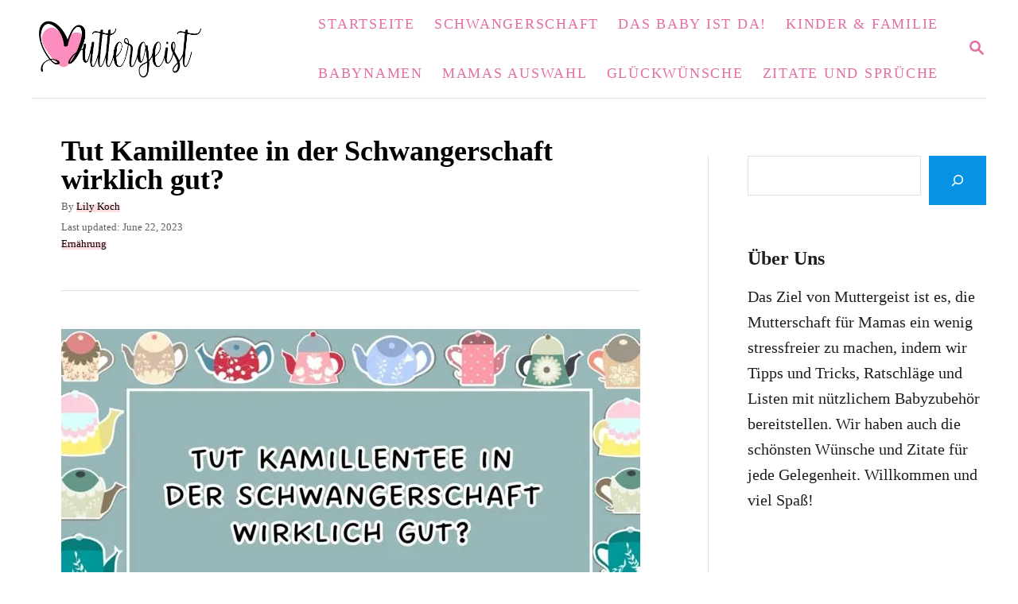

--- FILE ---
content_type: text/html; charset=UTF-8
request_url: https://muttergeist.de/kamillentee-schwangerschaft/
body_size: 24731
content:
<!DOCTYPE html><html lang="en-US">
	<head>
				<meta charset="UTF-8">
		<meta name="viewport" content="width=device-width, initial-scale=1.0">
		<meta http-equiv="X-UA-Compatible" content="ie=edge">
		<meta name='robots' content='index, follow, max-image-preview:large, max-snippet:-1, max-video-preview:-1' />
<!-- Hubbub v.1.34.7 https://morehubbub.com/ -->
<meta property="og:locale" content="en_US" />
<meta property="og:type" content="article" />
<meta property="og:title" content="Tut Kamillentee in der Schwangerschaft wirklich gut?" />
<meta property="og:description" content="Ist Kamillentee in der Schwangerschaft wirklich so harmlos? Informiere dich genauer darüber, wann es gefährlich werden könnte!" />
<meta property="og:url" content="https://muttergeist.de/kamillentee-schwangerschaft/" />
<meta property="og:site_name" content="Muttergeist" />
<meta property="og:updated_time" content="2023-06-22T11:54:46+00:00" />
<meta property="article:published_time" content="2021-04-16T09:46:49+00:00" />
<meta property="article:modified_time" content="2023-06-22T11:54:46+00:00" />
<meta name="twitter:card" content="summary_large_image" />
<meta name="twitter:title" content="Tut Kamillentee in der Schwangerschaft wirklich gut?" />
<meta name="twitter:description" content="Ist Kamillentee in der Schwangerschaft wirklich so harmlos? Informiere dich genauer darüber, wann es gefährlich werden könnte!" />
<meta class="flipboard-article" content="Ist Kamillentee in der Schwangerschaft wirklich so harmlos? Informiere dich genauer darüber, wann es gefährlich werden könnte!" />
<meta property="og:image" content="https://muttergeist.de/wp-content/uploads/2021/04/Kamillentee-in-der-Schwangerschaft-ist-das-Allzweck-Heilkraut-sicher.jpg" />
<meta name="twitter:image" content="https://muttergeist.de/wp-content/uploads/2021/04/Kamillentee-in-der-Schwangerschaft-ist-das-Allzweck-Heilkraut-sicher.jpg" />
<meta property="og:image:width" content="800" />
<meta property="og:image:height" content="534" />
<!-- Hubbub v.1.34.7 https://morehubbub.com/ -->

	<!-- This site is optimized with the Yoast SEO Premium plugin v22.1 (Yoast SEO v22.1) - https://yoast.com/wordpress/plugins/seo/ -->
	<title>Tut Kamillentee in der Schwangerschaft wirklich gut?</title>
	<meta name="description" content="Ist Kamillentee in der Schwangerschaft wirklich so harmlos? Informiere dich genauer darüber, wann es gefährlich werden könnte!" />
	<link rel="canonical" href="https://muttergeist.de/kamillentee-schwangerschaft/" />
	<meta name="author" content="Lily Koch" />
	<meta name="twitter:label1" content="Written by" />
	<meta name="twitter:data1" content="Lily Koch" />
	<meta name="twitter:label2" content="Est. reading time" />
	<meta name="twitter:data2" content="8 minutes" />
	<script type="application/ld+json" class="yoast-schema-graph">{"@context":"https://schema.org","@graph":[{"@type":"Article","@id":"https://muttergeist.de/kamillentee-schwangerschaft/#article","isPartOf":{"@id":"https://muttergeist.de/kamillentee-schwangerschaft/"},"author":{"name":"Lily Koch","@id":"https://muttergeist.de/#/schema/person/eff4a89a18926adb3b3d8debbd121c8c"},"headline":"Tut Kamillentee in der Schwangerschaft wirklich gut?","datePublished":"2021-04-16T09:46:49+00:00","dateModified":"2023-06-22T09:54:46+00:00","mainEntityOfPage":{"@id":"https://muttergeist.de/kamillentee-schwangerschaft/"},"wordCount":1473,"commentCount":1,"publisher":{"@id":"https://muttergeist.de/#organization"},"image":{"@id":"https://muttergeist.de/kamillentee-schwangerschaft/#primaryimage"},"thumbnailUrl":"https://muttergeist.de/wp-content/uploads/2021/04/Tut-Kamillentee-in-der-Schwangerschaft-wirklich-gut.jpg","articleSection":["Ernährung"],"inLanguage":"en-US","potentialAction":[{"@type":"CommentAction","name":"Comment","target":["https://muttergeist.de/kamillentee-schwangerschaft/#respond"]}]},{"@type":"WebPage","@id":"https://muttergeist.de/kamillentee-schwangerschaft/","url":"https://muttergeist.de/kamillentee-schwangerschaft/","name":"Tut Kamillentee in der Schwangerschaft wirklich gut?","isPartOf":{"@id":"https://muttergeist.de/#website"},"primaryImageOfPage":{"@id":"https://muttergeist.de/kamillentee-schwangerschaft/#primaryimage"},"image":{"@id":"https://muttergeist.de/kamillentee-schwangerschaft/#primaryimage"},"thumbnailUrl":"https://muttergeist.de/wp-content/uploads/2021/04/Tut-Kamillentee-in-der-Schwangerschaft-wirklich-gut.jpg","datePublished":"2021-04-16T09:46:49+00:00","dateModified":"2023-06-22T09:54:46+00:00","description":"Ist Kamillentee in der Schwangerschaft wirklich so harmlos? Informiere dich genauer darüber, wann es gefährlich werden könnte!","breadcrumb":{"@id":"https://muttergeist.de/kamillentee-schwangerschaft/#breadcrumb"},"inLanguage":"en-US","potentialAction":[{"@type":"ReadAction","target":["https://muttergeist.de/kamillentee-schwangerschaft/"]}]},{"@type":"ImageObject","inLanguage":"en-US","@id":"https://muttergeist.de/kamillentee-schwangerschaft/#primaryimage","url":"https://muttergeist.de/wp-content/uploads/2021/04/Tut-Kamillentee-in-der-Schwangerschaft-wirklich-gut.jpg","contentUrl":"https://muttergeist.de/wp-content/uploads/2021/04/Tut-Kamillentee-in-der-Schwangerschaft-wirklich-gut.jpg","width":1920,"height":1080,"caption":"Kamillentee in der Schwangerschaft"},{"@type":"BreadcrumbList","@id":"https://muttergeist.de/kamillentee-schwangerschaft/#breadcrumb","itemListElement":[{"@type":"ListItem","position":1,"name":"Home","item":"https://muttergeist.de/"},{"@type":"ListItem","position":2,"name":"Tut Kamillentee in der Schwangerschaft wirklich gut?"}]},{"@type":"WebSite","@id":"https://muttergeist.de/#website","url":"https://muttergeist.de/","name":"Muttergeist","description":"Von Mamas für Mamas","publisher":{"@id":"https://muttergeist.de/#organization"},"potentialAction":[{"@type":"SearchAction","target":{"@type":"EntryPoint","urlTemplate":"https://muttergeist.de/?s={search_term_string}"},"query-input":"required name=search_term_string"}],"inLanguage":"en-US"},{"@type":"Organization","@id":"https://muttergeist.de/#organization","name":"Muttergeist","url":"https://muttergeist.de/","logo":{"@type":"ImageObject","inLanguage":"en-US","@id":"https://muttergeist.de/#/schema/logo/image/","url":"https://muttergeist.de/wp-content/uploads/2020/10/muttergeistPNG-e1603289661794.png","contentUrl":"https://muttergeist.de/wp-content/uploads/2020/10/muttergeistPNG-e1603289661794.png","width":3508,"height":1183,"caption":"Muttergeist"},"image":{"@id":"https://muttergeist.de/#/schema/logo/image/"},"sameAs":["https://www.facebook.com/muttergeist/","https://www.instagram.com/muttergeist/","https://www.pinterest.de/muttergeist/"]},{"@type":"Person","@id":"https://muttergeist.de/#/schema/person/eff4a89a18926adb3b3d8debbd121c8c","name":"Lily Koch","image":{"@type":"ImageObject","inLanguage":"en-US","@id":"https://muttergeist.de/#/schema/person/image/","url":"https://secure.gravatar.com/avatar/f8b9d5679d04383a6ec5acad763f2b3a?s=96&d=mm&r=g","contentUrl":"https://secure.gravatar.com/avatar/f8b9d5679d04383a6ec5acad763f2b3a?s=96&d=mm&r=g","caption":"Lily Koch"},"description":"Hallo! Ich bin Lilly, eine erfahrene Krankenschwester, die versucht, die Welt und das Leben der Eltern zu verbessern, indem ich ihnen die Wunder der Elternschaft vor Augen führe sowie über Ängste, Tabus oder vermeintliche Stigmata sachlich aufkläre.","url":"https://muttergeist.de/author/lily/"}]}</script>
	<!-- / Yoast SEO Premium plugin. -->


<link rel='dns-prefetch' href='//scripts.mediavine.com' />
<link rel='dns-prefetch' href='//www.googletagmanager.com' />
<link rel="alternate" type="application/rss+xml" title="Muttergeist &raquo; Feed" href="https://muttergeist.de/feed/" />
<link rel="alternate" type="application/rss+xml" title="Muttergeist &raquo; Comments Feed" href="https://muttergeist.de/comments/feed/" />
<link rel="alternate" type="application/rss+xml" title="Muttergeist &raquo; Tut Kamillentee in der Schwangerschaft wirklich gut? Comments Feed" href="https://muttergeist.de/kamillentee-schwangerschaft/feed/" />
<link rel="alternate" type="application/rss+xml" title="Muttergeist &raquo; Stories Feed" href="https://muttergeist.de/web-stories/feed/"><style type="text/css" id="mv-trellis-custom-css">:root{--mv-trellis-color-link:var(--mv-trellis-color-primary);--mv-trellis-color-link-hover:var(--mv-trellis-color-secondary);--mv-trellis-font-body:Helvetica (Web Safe);--mv-trellis-font-heading:Georgia,Times,"Times New Roman",serif;--mv-trellis-font-size-ex-sm:0.83375rem;--mv-trellis-font-size-sm:1.09375rem;--mv-trellis-font-size:1.25rem;--mv-trellis-font-size-lg:1.40625rem;--mv-trellis-color-primary:#e46da3;--mv-trellis-color-secondary:#A84572;--mv-trellis-max-logo-size:75px;--mv-trellis-gutter-small:12px;--mv-trellis-gutter:24px;--mv-trellis-gutter-double:48px;--mv-trellis-gutter-large:48px;--mv-trellis-h1-font-color:#000000;--mv-trellis-h1-font-size:2.25rem;}</style><link rel='stylesheet' id='wp-block-library-css' href='https://muttergeist.de/wp-includes/css/dist/block-library/style.min.css?ver=6.4.7' type='text/css' media='all' />
<style id='classic-theme-styles-inline-css' type='text/css'>
/*! This file is auto-generated */
.wp-block-button__link{color:#fff;background-color:#32373c;border-radius:9999px;box-shadow:none;text-decoration:none;padding:calc(.667em + 2px) calc(1.333em + 2px);font-size:1.125em}.wp-block-file__button{background:#32373c;color:#fff;text-decoration:none}
</style>
<style id='global-styles-inline-css' type='text/css'>
body{--wp--preset--color--black: #000000;--wp--preset--color--cyan-bluish-gray: #abb8c3;--wp--preset--color--white: #ffffff;--wp--preset--color--pale-pink: #f78da7;--wp--preset--color--vivid-red: #cf2e2e;--wp--preset--color--luminous-vivid-orange: #ff6900;--wp--preset--color--luminous-vivid-amber: #fcb900;--wp--preset--color--light-green-cyan: #7bdcb5;--wp--preset--color--vivid-green-cyan: #00d084;--wp--preset--color--pale-cyan-blue: #8ed1fc;--wp--preset--color--vivid-cyan-blue: #0693e3;--wp--preset--color--vivid-purple: #9b51e0;--wp--preset--gradient--vivid-cyan-blue-to-vivid-purple: linear-gradient(135deg,rgba(6,147,227,1) 0%,rgb(155,81,224) 100%);--wp--preset--gradient--light-green-cyan-to-vivid-green-cyan: linear-gradient(135deg,rgb(122,220,180) 0%,rgb(0,208,130) 100%);--wp--preset--gradient--luminous-vivid-amber-to-luminous-vivid-orange: linear-gradient(135deg,rgba(252,185,0,1) 0%,rgba(255,105,0,1) 100%);--wp--preset--gradient--luminous-vivid-orange-to-vivid-red: linear-gradient(135deg,rgba(255,105,0,1) 0%,rgb(207,46,46) 100%);--wp--preset--gradient--very-light-gray-to-cyan-bluish-gray: linear-gradient(135deg,rgb(238,238,238) 0%,rgb(169,184,195) 100%);--wp--preset--gradient--cool-to-warm-spectrum: linear-gradient(135deg,rgb(74,234,220) 0%,rgb(151,120,209) 20%,rgb(207,42,186) 40%,rgb(238,44,130) 60%,rgb(251,105,98) 80%,rgb(254,248,76) 100%);--wp--preset--gradient--blush-light-purple: linear-gradient(135deg,rgb(255,206,236) 0%,rgb(152,150,240) 100%);--wp--preset--gradient--blush-bordeaux: linear-gradient(135deg,rgb(254,205,165) 0%,rgb(254,45,45) 50%,rgb(107,0,62) 100%);--wp--preset--gradient--luminous-dusk: linear-gradient(135deg,rgb(255,203,112) 0%,rgb(199,81,192) 50%,rgb(65,88,208) 100%);--wp--preset--gradient--pale-ocean: linear-gradient(135deg,rgb(255,245,203) 0%,rgb(182,227,212) 50%,rgb(51,167,181) 100%);--wp--preset--gradient--electric-grass: linear-gradient(135deg,rgb(202,248,128) 0%,rgb(113,206,126) 100%);--wp--preset--gradient--midnight: linear-gradient(135deg,rgb(2,3,129) 0%,rgb(40,116,252) 100%);--wp--preset--font-size--small: 13px;--wp--preset--font-size--medium: 20px;--wp--preset--font-size--large: 36px;--wp--preset--font-size--x-large: 42px;--wp--preset--spacing--20: 0.44rem;--wp--preset--spacing--30: 0.67rem;--wp--preset--spacing--40: 1rem;--wp--preset--spacing--50: 1.5rem;--wp--preset--spacing--60: 2.25rem;--wp--preset--spacing--70: 3.38rem;--wp--preset--spacing--80: 5.06rem;--wp--preset--shadow--natural: 6px 6px 9px rgba(0, 0, 0, 0.2);--wp--preset--shadow--deep: 12px 12px 50px rgba(0, 0, 0, 0.4);--wp--preset--shadow--sharp: 6px 6px 0px rgba(0, 0, 0, 0.2);--wp--preset--shadow--outlined: 6px 6px 0px -3px rgba(255, 255, 255, 1), 6px 6px rgba(0, 0, 0, 1);--wp--preset--shadow--crisp: 6px 6px 0px rgba(0, 0, 0, 1);}:where(.is-layout-flex){gap: 0.5em;}:where(.is-layout-grid){gap: 0.5em;}body .is-layout-flow > .alignleft{float: left;margin-inline-start: 0;margin-inline-end: 2em;}body .is-layout-flow > .alignright{float: right;margin-inline-start: 2em;margin-inline-end: 0;}body .is-layout-flow > .aligncenter{margin-left: auto !important;margin-right: auto !important;}body .is-layout-constrained > .alignleft{float: left;margin-inline-start: 0;margin-inline-end: 2em;}body .is-layout-constrained > .alignright{float: right;margin-inline-start: 2em;margin-inline-end: 0;}body .is-layout-constrained > .aligncenter{margin-left: auto !important;margin-right: auto !important;}body .is-layout-constrained > :where(:not(.alignleft):not(.alignright):not(.alignfull)){max-width: var(--wp--style--global--content-size);margin-left: auto !important;margin-right: auto !important;}body .is-layout-constrained > .alignwide{max-width: var(--wp--style--global--wide-size);}body .is-layout-flex{display: flex;}body .is-layout-flex{flex-wrap: wrap;align-items: center;}body .is-layout-flex > *{margin: 0;}body .is-layout-grid{display: grid;}body .is-layout-grid > *{margin: 0;}:where(.wp-block-columns.is-layout-flex){gap: 2em;}:where(.wp-block-columns.is-layout-grid){gap: 2em;}:where(.wp-block-post-template.is-layout-flex){gap: 1.25em;}:where(.wp-block-post-template.is-layout-grid){gap: 1.25em;}.has-black-color{color: var(--wp--preset--color--black) !important;}.has-cyan-bluish-gray-color{color: var(--wp--preset--color--cyan-bluish-gray) !important;}.has-white-color{color: var(--wp--preset--color--white) !important;}.has-pale-pink-color{color: var(--wp--preset--color--pale-pink) !important;}.has-vivid-red-color{color: var(--wp--preset--color--vivid-red) !important;}.has-luminous-vivid-orange-color{color: var(--wp--preset--color--luminous-vivid-orange) !important;}.has-luminous-vivid-amber-color{color: var(--wp--preset--color--luminous-vivid-amber) !important;}.has-light-green-cyan-color{color: var(--wp--preset--color--light-green-cyan) !important;}.has-vivid-green-cyan-color{color: var(--wp--preset--color--vivid-green-cyan) !important;}.has-pale-cyan-blue-color{color: var(--wp--preset--color--pale-cyan-blue) !important;}.has-vivid-cyan-blue-color{color: var(--wp--preset--color--vivid-cyan-blue) !important;}.has-vivid-purple-color{color: var(--wp--preset--color--vivid-purple) !important;}.has-black-background-color{background-color: var(--wp--preset--color--black) !important;}.has-cyan-bluish-gray-background-color{background-color: var(--wp--preset--color--cyan-bluish-gray) !important;}.has-white-background-color{background-color: var(--wp--preset--color--white) !important;}.has-pale-pink-background-color{background-color: var(--wp--preset--color--pale-pink) !important;}.has-vivid-red-background-color{background-color: var(--wp--preset--color--vivid-red) !important;}.has-luminous-vivid-orange-background-color{background-color: var(--wp--preset--color--luminous-vivid-orange) !important;}.has-luminous-vivid-amber-background-color{background-color: var(--wp--preset--color--luminous-vivid-amber) !important;}.has-light-green-cyan-background-color{background-color: var(--wp--preset--color--light-green-cyan) !important;}.has-vivid-green-cyan-background-color{background-color: var(--wp--preset--color--vivid-green-cyan) !important;}.has-pale-cyan-blue-background-color{background-color: var(--wp--preset--color--pale-cyan-blue) !important;}.has-vivid-cyan-blue-background-color{background-color: var(--wp--preset--color--vivid-cyan-blue) !important;}.has-vivid-purple-background-color{background-color: var(--wp--preset--color--vivid-purple) !important;}.has-black-border-color{border-color: var(--wp--preset--color--black) !important;}.has-cyan-bluish-gray-border-color{border-color: var(--wp--preset--color--cyan-bluish-gray) !important;}.has-white-border-color{border-color: var(--wp--preset--color--white) !important;}.has-pale-pink-border-color{border-color: var(--wp--preset--color--pale-pink) !important;}.has-vivid-red-border-color{border-color: var(--wp--preset--color--vivid-red) !important;}.has-luminous-vivid-orange-border-color{border-color: var(--wp--preset--color--luminous-vivid-orange) !important;}.has-luminous-vivid-amber-border-color{border-color: var(--wp--preset--color--luminous-vivid-amber) !important;}.has-light-green-cyan-border-color{border-color: var(--wp--preset--color--light-green-cyan) !important;}.has-vivid-green-cyan-border-color{border-color: var(--wp--preset--color--vivid-green-cyan) !important;}.has-pale-cyan-blue-border-color{border-color: var(--wp--preset--color--pale-cyan-blue) !important;}.has-vivid-cyan-blue-border-color{border-color: var(--wp--preset--color--vivid-cyan-blue) !important;}.has-vivid-purple-border-color{border-color: var(--wp--preset--color--vivid-purple) !important;}.has-vivid-cyan-blue-to-vivid-purple-gradient-background{background: var(--wp--preset--gradient--vivid-cyan-blue-to-vivid-purple) !important;}.has-light-green-cyan-to-vivid-green-cyan-gradient-background{background: var(--wp--preset--gradient--light-green-cyan-to-vivid-green-cyan) !important;}.has-luminous-vivid-amber-to-luminous-vivid-orange-gradient-background{background: var(--wp--preset--gradient--luminous-vivid-amber-to-luminous-vivid-orange) !important;}.has-luminous-vivid-orange-to-vivid-red-gradient-background{background: var(--wp--preset--gradient--luminous-vivid-orange-to-vivid-red) !important;}.has-very-light-gray-to-cyan-bluish-gray-gradient-background{background: var(--wp--preset--gradient--very-light-gray-to-cyan-bluish-gray) !important;}.has-cool-to-warm-spectrum-gradient-background{background: var(--wp--preset--gradient--cool-to-warm-spectrum) !important;}.has-blush-light-purple-gradient-background{background: var(--wp--preset--gradient--blush-light-purple) !important;}.has-blush-bordeaux-gradient-background{background: var(--wp--preset--gradient--blush-bordeaux) !important;}.has-luminous-dusk-gradient-background{background: var(--wp--preset--gradient--luminous-dusk) !important;}.has-pale-ocean-gradient-background{background: var(--wp--preset--gradient--pale-ocean) !important;}.has-electric-grass-gradient-background{background: var(--wp--preset--gradient--electric-grass) !important;}.has-midnight-gradient-background{background: var(--wp--preset--gradient--midnight) !important;}.has-small-font-size{font-size: var(--wp--preset--font-size--small) !important;}.has-medium-font-size{font-size: var(--wp--preset--font-size--medium) !important;}.has-large-font-size{font-size: var(--wp--preset--font-size--large) !important;}.has-x-large-font-size{font-size: var(--wp--preset--font-size--x-large) !important;}
.wp-block-navigation a:where(:not(.wp-element-button)){color: inherit;}
:where(.wp-block-post-template.is-layout-flex){gap: 1.25em;}:where(.wp-block-post-template.is-layout-grid){gap: 1.25em;}
:where(.wp-block-columns.is-layout-flex){gap: 2em;}:where(.wp-block-columns.is-layout-grid){gap: 2em;}
.wp-block-pullquote{font-size: 1.5em;line-height: 1.6;}
</style>
<link rel='stylesheet' id='dpsp-frontend-style-pro-css' href='https://muttergeist.de/wp-content/plugins/social-pug/assets/dist/style-frontend-pro.css?ver=1.34.7' type='text/css' media='all' />
<style id='dpsp-frontend-style-pro-inline-css' type='text/css'>

				@media screen and ( max-width : 720px ) {
					.dpsp-content-wrapper.dpsp-hide-on-mobile,
					.dpsp-share-text.dpsp-hide-on-mobile {
						display: none;
					}
					.dpsp-has-spacing .dpsp-networks-btns-wrapper li {
						margin:0 2% 10px 0;
					}
					.dpsp-network-btn.dpsp-has-label:not(.dpsp-has-count) {
						max-height: 40px;
						padding: 0;
						justify-content: center;
					}
					.dpsp-content-wrapper.dpsp-size-small .dpsp-network-btn.dpsp-has-label:not(.dpsp-has-count){
						max-height: 32px;
					}
					.dpsp-content-wrapper.dpsp-size-large .dpsp-network-btn.dpsp-has-label:not(.dpsp-has-count){
						max-height: 46px;
					}
				}
			
			@media screen and ( max-width : 720px ) {
				aside#dpsp-floating-sidebar.dpsp-hide-on-mobile.opened {
					display: none;
				}
			}
			
@media only screen and (min-width: 721px) and (max-width: 1350px) {.has-grow-sidebar .content > .wrapper,.has-grow-sidebar .footer > .wrapper {margin-left:60px;}.has-grow-sidebar .wrapper-content{padding-left:10px;padding-right:10px;}}@media only screen and (max-width:1184px) {.has-grow-sidebar .widget-container.mv_trellis_mobile_hide{display:none;}.has-grow-sidebar .wrapper-content{display:block;}}
</style>
<link rel='stylesheet' id='lasso-live-css' href='https://muttergeist.de/wp-content/plugins/lasso/admin/assets/css/lasso-live.min.css?ver=1765185476' type='text/css' media='all' />
<link rel='stylesheet' id='lasso-table-frontend-css' href='https://muttergeist.de/wp-content/plugins/lasso/admin/assets/css/lasso-table-frontend.min.css?ver=1765185476' type='text/css' media='all' />
<link rel='stylesheet' id='tablepress-default-css' href='https://muttergeist.de/wp-content/tablepress-combined.min.css?ver=6' type='text/css' media='all' />
<link rel='stylesheet' id='mv-trellis-bamboo-css' href='https://muttergeist.de/wp-content/themes/bamboo-trellis/assets/dist/css/main.1.0.0.css?ver=1.0.0' type='text/css' media='all' />
				<script id="mv-trellis-localModel" data-cfasync="false">
					window.$adManagementConfig = window.$adManagementConfig || {};
					window.$adManagementConfig.web = window.$adManagementConfig.web || {};
					window.$adManagementConfig.web.localModel = {"optimize_mobile_pagespeed":true,"optimize_desktop_pagespeed":true,"content_selector":".mvt-content","footer_selector":"footer.footer","content_selector_mobile":".mvt-content","comments_selector":"","sidebar_atf_selector":".sidebar-primary .widget-container:nth-last-child(3)","sidebar_atf_position":"afterend","sidebar_btf_selector":".mv-sticky-slot","sidebar_btf_position":"beforeend","content_stop_selector":"","sidebar_btf_stop_selector":"footer.footer","custom_css":"","ad_box":true,"sidebar_minimum_width":"1190","native_html_templates":{"feed":"<aside class=\"mv-trellis-native-ad-feed\"><div class=\"native-ad-image\" style=\"min-height:180px;min-width:320px;\"><div style=\"display: none;\" data-native-size=\"[300, 250]\" data-native-type=\"video\"><\/div><div style=\"width:320px;height:180px;\" data-native-size=\"[320,180]\" data-native-type=\"image\"><\/div><\/div><div class=\"native-content\"><img class=\"native-icon\" data-native-type=\"icon\" style=\"max-height: 50px; width: auto;\"><h2 data-native-len=\"80\" data-native-d-len=\"120\" data-native-type=\"title\"><\/h2><div data-native-len=\"140\" data-native-d-len=\"340\" data-native-type=\"body\"><\/div><div class=\"cta-container\"><div data-native-type=\"sponsoredBy\"><\/div><a rel=\"nonopener sponsor\" data-native-type=\"clickUrl\" class=\"button article-read-more\"><span data-native-type=\"cta\"><\/span><\/a><\/div><\/div><\/aside>","content":"<aside class=\"mv-trellis-native-ad-content\"><div class=\"native-ad-image\"><div style=\"display: none;\" data-native-size=\"[300, 250]\" data-native-type=\"video\"><\/div><div data-native-size=\"[300,300]\" data-native-type=\"image\"><\/div><\/div><div class=\"native-content\"><img class=\"native-icon\" data-native-type=\"icon\" style=\"max-height: 50px; width: auto;\"><h2 data-native-len=\"80\" data-native-d-len=\"120\" data-native-type=\"title\"><\/h2><div data-native-len=\"140\" data-native-d-len=\"340\" data-native-type=\"body\"><\/div><div class=\"cta-container\"><div data-native-type=\"sponsoredBy\"><\/div><a data-native-type=\"clickUrl\" class=\"button article-read-more\"><span data-native-type=\"cta\"><\/span><\/a><\/div><\/div><\/aside>","sidebar":"<aside class=\"mv-trellis-native-ad-sidebar\"><div class=\"native-ad-image\"><div style=\"display: none;\" data-native-size=\"[300, 250]\" data-native-type=\"video\"><\/div><div data-native-size=\"[300,300]\" data-native-type=\"image\"><\/div><\/div><img class=\"native-icon\" data-native-type=\"icon\" style=\"max-height: 50px; width: auto;\"><h3 data-native-len=\"80\"><a rel=\"nonopener sponsor\" data-native-type=\"title\"><\/a><\/h3><div data-native-len=\"140\" data-native-d-len=\"340\" data-native-type=\"body\"><\/div><div data-native-type=\"sponsoredBy\"><\/div><a data-native-type=\"clickUrl\" class=\"button article-read-more\"><span data-native-type=\"cta\"><\/span><\/a><\/aside>","sticky_sidebar":"<aside class=\"mv-trellis-native-ad-sticky-sidebar\"><div class=\"native-ad-image\"><div style=\"display: none;\" data-native-size=\"[300, 250]\" data-native-type=\"video\"><\/div><div data-native-size=\"[300,300]\" data-native-type=\"image\"><\/div><\/div><img class=\"native-icon\" data-native-type=\"icon\" style=\"max-height: 50px; width: auto;\"><h3 data-native-len=\"80\" data-native-type=\"title\"><\/h3><div data-native-len=\"140\" data-native-d-len=\"340\" data-native-type=\"body\"><\/div><div data-native-type=\"sponsoredBy\"><\/div><a data-native-type=\"clickUrl\" class=\"button article-read-more\"><span data-native-type=\"cta\"><\/span><\/a><\/aside>","adhesion":"<aside class=\"mv-trellis-native-ad-adhesion\"><div data-native-size=\"[100,100]\" data-native-type=\"image\"><\/div><div class=\"native-content\"><img class=\"native-icon\" data-native-type=\"icon\" style=\"max-height: 50px; width: auto;\"><div data-native-type=\"sponsoredBy\"><\/div><h6 data-native-len=\"80\" data-native-d-len=\"120\" data-native-type=\"title\"><\/h6><\/div><div class=\"cta-container\"><a class=\"button article-read-more\" data-native-type=\"clickUrl\"><span data-native-type=\"cta\"><\/span><\/a><\/div><\/aside>"}};
				</script>
			<script type="text/javascript" async="async" data-noptimize="1" data-cfasync="false" src="https://scripts.mediavine.com/tags/muttergeist.js?ver=6.4.7" id="mv-script-wrapper-js"></script>
<script type="50c8f9e83b179514b80d9089-text/javascript" id="ga/js-js" class="mv-trellis-script" src="https://www.googletagmanager.com/gtag/js?id=UA-180792384-1" defer data-noptimize data-handle="ga/js"></script>
<script type="50c8f9e83b179514b80d9089-text/javascript" id="mv-trellis-images/intersection-observer-js" class="mv-trellis-script" src="https://muttergeist.de/wp-content/plugins/mediavine-trellis-images/assets/dist/IO.0.7.1.js?ver=0.7.1" defer data-noptimize data-handle="mv-trellis-images/intersection-observer"></script>
<script type="50c8f9e83b179514b80d9089-text/javascript" id="mv-trellis-images/webp-check-js" class="mv-trellis-script" src="https://muttergeist.de/wp-content/mvt-js/1/6a76c27036f54bb48ed9bc3294c5d172.min.js" defer data-noptimize data-handle="mv-trellis-images/webp-check"></script>
<link rel="https://api.w.org/" href="https://muttergeist.de/wp-json/" /><link rel="alternate" type="application/json" href="https://muttergeist.de/wp-json/wp/v2/posts/8841" /><link rel="EditURI" type="application/rsd+xml" title="RSD" href="https://muttergeist.de/xmlrpc.php?rsd" />
<meta name="generator" content="WordPress 6.4.7" />
<link rel='shortlink' href='https://muttergeist.de/?p=8841' />
<link rel="alternate" type="application/json+oembed" href="https://muttergeist.de/wp-json/oembed/1.0/embed?url=https%3A%2F%2Fmuttergeist.de%2Fkamillentee-schwangerschaft%2F" />
<link rel="alternate" type="text/xml+oembed" href="https://muttergeist.de/wp-json/oembed/1.0/embed?url=https%3A%2F%2Fmuttergeist.de%2Fkamillentee-schwangerschaft%2F&#038;format=xml" />
<meta name="google-site-verification" content="w0w0xnCrcq-8Oc2FLpHVy8dtmDmTJVaSR09CmeOS92A" />

<meta name="ahrefs-site-verification" content="acf10d0c9971a8249baf203b69d7cca5ce356dbb475f28dc0dcf8f5e83fa022c">

<meta name="p:domain_verify" content="0b7fbefedac945abe9f506a9f3fb23f0"/><meta name="hubbub-info" description="Hubbub 1.34.7"><style type="text/css">
			:root{
				--lasso-main: black !important;
				--lasso-title: black !important;
				--lasso-button: #fb8ebe !important;
				--lasso-secondary-button: #22baa0 !important;
				--lasso-button-text: white !important;
				--lasso-background: white !important;
				--lasso-pros: #22baa0 !important;
				--lasso-cons: #e06470 !important;
			}
			
			
		</style>
			<script type="50c8f9e83b179514b80d9089-text/javascript">
				// Notice how this gets configured before we load Font Awesome
				let lassoFontAwesomeJS = "" == 1
				// console.log("lassoFontAwesomeJS", lassoFontAwesomeJS)
				window.FontAwesomeConfig = { autoReplaceSvg: lassoFontAwesomeJS }
			</script>
		<style type="text/css" id="mv-trellis-native-ads-css">:root{--mv-trellis-color-native-ad-background: var(--mv-trellis-color-background-accent,#fafafa);}[class*="mv-trellis-native-ad"]{display:flex;flex-direction:column;text-align:center;align-items:center;padding:10px;margin:15px 0;border-top:1px solid #eee;border-bottom:1px solid #eee;background-color:var(--mv-trellis-color-native-ad-background,#fafafa)}[class*="mv-trellis-native-ad"] [data-native-type="image"]{background-repeat:no-repeat;background-size:cover;background-position:center center;}[class*="mv-trellis-native-ad"] [data-native-type="sponsoredBy"]{font-size:0.875rem;text-decoration:none;transition:color .3s ease-in-out,background-color .3s ease-in-out;}[class*="mv-trellis-native-ad"] [data-native-type="title"]{line-height:1;margin:10px 0;max-width:100%;text-decoration:none;transition:color .3s ease-in-out,background-color .3s ease-in-out;}[class*="mv-trellis-native-ad"] [data-native-type="title"],[class*="mv-trellis-native-ad"] [data-native-type="sponsoredBy"]{color:var(--mv-trellis-color-link)}[class*="mv-trellis-native-ad"] [data-native-type="title"]:hover,[class*="mv-trellis-native-ad"] [data-native-type="sponsoredBy"]:hover{color:var(--mv-trellis-color-link-hover)}[class*="mv-trellis-native-ad"] [data-native-type="body"]{max-width:100%;}[class*="mv-trellis-native-ad"] .article-read-more{display:inline-block;font-size:0.875rem;line-height:1.25;margin-left:0px;margin-top:10px;padding:10px 20px;text-align:right;text-decoration:none;text-transform:uppercase;}@media only screen and (min-width:600px){.mv-trellis-native-ad-feed,.mv-trellis-native-ad-content{flex-direction:row;padding:0;text-align:left;}.mv-trellis-native-ad-feed .native-content,.mv-trellis-native-ad-content{padding:10px}}.mv-trellis-native-ad-feed [data-native-type="image"]{max-width:100%;height:auto;}.mv-trellis-native-ad-feed .cta-container,.mv-trellis-native-ad-content .cta-container{display:flex;flex-direction:column;align-items:center;}@media only screen and (min-width:600px){.mv-trellis-native-ad-feed .cta-container,.mv-trellis-native-ad-content .cta-container{flex-direction:row;align-items: flex-end;justify-content:space-between;}}@media only screen and (min-width:600px){.mv-trellis-native-ad-content{padding:0;}.mv-trellis-native-ad-content .native-content{max-width:calc(100% - 300px);padding:15px;}}.mv-trellis-native-ad-content [data-native-type="image"]{height:300px;max-width:100%;width:300px;}.mv-trellis-native-ad-sticky-sidebar,.mv-trellis-native-ad-sidebar{font-size:var(--mv-trellis-font-size-sm,0.875rem);margin:20px 0;max-width:300px;padding:0 0 var(--mv-trellis-gutter,20px);}.mv-trellis-native-ad-sticky-sidebar [data-native-type="image"],.mv-trellis-native-ad-sticky-sidebar [data-native-type="image"]{height:300px;margin:0 auto;max-width:100%;width:300px;}.mv-trellis-native-ad-sticky-sidebar [data-native-type="body"]{padding:0 var(--mv-trellis-gutter,20px);}.mv-trellis-native-ad-sticky-sidebar [data-native-type="sponsoredBy"],.mv-trellis-native-ad-sticky-sidebar [data-native-type="sponsoredBy"]{display:inline-block}.mv-trellis-native-ad-sticky-sidebar h3,.mv-trellis-native-ad-sidebar h3 [data-native-type="title"]{margin:15px auto;width:300px;}.mv-trellis-native-ad-adhesion{background-color:transparent;flex-direction:row;height:90px;margin:0;padding:0 20px;}.mv-trellis-native-ad-adhesion [data-native-type="image"]{height:120px;margin:0 auto;max-width:100%;transform:translateY(-20px);width:120px;}.mv-trellis-native-ad-adhesion [data-native-type="sponsoredBy"],.mv-trellis-native-ad-adhesion  .article-read-more{font-size:0.75rem;}.mv-trellis-native-ad-adhesion [data-native-type="title"]{font-size:1rem;}.mv-trellis-native-ad-adhesion .native-content{display:flex;flex-direction:column;justify-content:center;padding:0 10px;text-align:left;}.mv-trellis-native-ad-adhesion .cta-container{display:flex;align-items:center;}</style>			<meta name="theme-color" content="#243746"/>
			<link rel="manifest" href="https://muttergeist.de/manifest">
		<link rel="icon" href="https://muttergeist.de/wp-content/uploads/2021/01/cropped-muttergeistfavicon-1-32x32.png" sizes="32x32" />
<link rel="icon" href="https://muttergeist.de/wp-content/uploads/2021/01/cropped-muttergeistfavicon-1-192x192.png" sizes="192x192" />
<link rel="apple-touch-icon" href="https://muttergeist.de/wp-content/uploads/2021/01/cropped-muttergeistfavicon-1-180x180.png" />
<meta name="msapplication-TileImage" content="https://muttergeist.de/wp-content/uploads/2021/01/cropped-muttergeistfavicon-1-270x270.png" />
		<style type="text/css" id="wp-custom-css">
			.content-container .featured-hero-btn {
	background-color:#FA8DBF;
	border-radius: 10px;
}

.mv-trellis-comments{
	display:none;
}

.article-post a:not([data-pin-href]){
	color: black;
	box-shadow: inset 0 -0.6125rem 0 #ffdde1;
	text-decoration: none;
}


.excerpt .article-read-more{display:none;}

.home #grow-me-sidebar-recs-root{
	display:none;
}		</style>
					</head>
	<body class="post-template-default single single-post postid-8841 single-format-standard mvt-no-js lasso-v347 bamboo bamboo-trellis">
				<a href="#content" class="screen-reader-text">Skip to Content</a>

		<div class="before-content">
						<header class="header">
	<div class="wrapper wrapper-header">
				<div class="header-container">
			<button class="search-toggle">
	<span class="screen-reader-text">Search</span>
	<svg version="1.1" xmlns="http://www.w3.org/2000/svg" height="24" width="24" viewBox="0 0 12 12" class="magnifying-glass">
		<title>Magnifying Glass</title>
		<path d="M10.37 9.474L7.994 7.1l-.17-.1a3.45 3.45 0 0 0 .644-2.01A3.478 3.478 0 1 0 4.99 8.47c.75 0 1.442-.24 2.01-.648l.098.17 2.375 2.373c.19.188.543.142.79-.105s.293-.6.104-.79zm-5.38-2.27a2.21 2.21 0 1 1 2.21-2.21A2.21 2.21 0 0 1 4.99 7.21z"></path>
	</svg>
</button>
<div id="search-container">
	<form role="search" method="get" class="searchform" action="https://muttergeist.de/">
	<label>
		<span class="screen-reader-text">Search for:</span>
		<input type="search" class="search-field"
			placeholder="Enter search keywords"
			value="" name="s"
			title="Search for:" />
	</label>
	<input type="submit" class="search-submit" value="Search" />
</form>
	<button class="search-close">
		<span class="screen-reader-text">Close Search</span>
		&times;
	</button>
</div>
			<a href="https://muttergeist.de/" title="Muttergeist" class="header-logo"><picture><source srcset="https://muttergeist.de/wp-content/uploads/2020/10/muttergeistPNG-e1603289661794.png.webp, https://muttergeist.de/wp-content/uploads/2020/10/muttergeistPNG-e1603289661794.png.webp 3508w, https://muttergeist.de/wp-content/uploads/2020/10/muttergeistPNG-e1603289661794-300x101.png.webp 300w, https://muttergeist.de/wp-content/uploads/2020/10/muttergeistPNG-e1603289661794-1024x345.png.webp 1024w, https://muttergeist.de/wp-content/uploads/2020/10/muttergeistPNG-e1603289661794-768x259.png.webp 768w, https://muttergeist.de/wp-content/uploads/2020/10/muttergeistPNG-e1603289661794-1536x518.png.webp 1536w, https://muttergeist.de/wp-content/uploads/2020/10/muttergeistPNG-e1603289661794-2048x691.png.webp 2048w" type="image/webp"><img src="https://muttergeist.de/wp-content/uploads/2020/10/muttergeistPNG-e1603289661794.png" srcset="https://muttergeist.de/wp-content/uploads/2020/10/muttergeistPNG-e1603289661794.png 3508w, https://muttergeist.de/wp-content/uploads/2020/10/muttergeistPNG-e1603289661794-300x101.png 300w, https://muttergeist.de/wp-content/uploads/2020/10/muttergeistPNG-e1603289661794-1024x345.png 1024w, https://muttergeist.de/wp-content/uploads/2020/10/muttergeistPNG-e1603289661794-768x259.png 768w, https://muttergeist.de/wp-content/uploads/2020/10/muttergeistPNG-e1603289661794-1536x518.png 1536w, https://muttergeist.de/wp-content/uploads/2020/10/muttergeistPNG-e1603289661794-2048x691.png 2048w" sizes="(max-width: 760px) calc(100vw - 48px), 720px" class="size-full size-ratio-full wp-image-3395 header-logo-img ggnoads" alt="Muttergeist" data-pin-nopin="true" height="1183" width="3508"></picture></a>			<div class="nav">
	<div class="wrapper nav-wrapper">
						<button class="nav-toggle" aria-label="Menu"><svg xmlns="http://www.w3.org/2000/svg" viewBox="0 0 32 32" width="32px" height="32px">
	<path d="M4,10h24c1.104,0,2-0.896,2-2s-0.896-2-2-2H4C2.896,6,2,6.896,2,8S2.896,10,4,10z M28,14H4c-1.104,0-2,0.896-2,2  s0.896,2,2,2h24c1.104,0,2-0.896,2-2S29.104,14,28,14z M28,22H4c-1.104,0-2,0.896-2,2s0.896,2,2,2h24c1.104,0,2-0.896,2-2  S29.104,22,28,22z"></path>
</svg>
</button>
				<nav id="primary-nav" class="nav-container nav-closed"><ul id="menu-primary-menu" class="nav-list"><li id="menu-item-3265" class="menu-item menu-item-type-custom menu-item-object-custom menu-item-home menu-item-3265"><a href="https://muttergeist.de/"><span>STARTSEITE</span></a></li>
<li id="menu-item-3257" class="menu-item menu-item-type-taxonomy menu-item-object-category current-post-ancestor menu-item-has-children menu-item-3257"><a href="https://muttergeist.de/category/schwangerschaft/"><span>Schwangerschaft</span><span class="toggle-sub-menu">&pr;</span></a>
<ul class="sub-menu">
	<li id="menu-item-21794" class="menu-item menu-item-type-taxonomy menu-item-object-category current-post-ancestor current-menu-parent current-post-parent menu-item-21794"><a href="https://muttergeist.de/category/schwangerschaft/ernaehrung/">Ernährung</a></li>
	<li id="menu-item-21795" class="menu-item menu-item-type-taxonomy menu-item-object-category menu-item-21795"><a href="https://muttergeist.de/category/schwangerschaft/begleiterscheinungen/">Begleiterscheinungen</a></li>
</ul>
</li>
<li id="menu-item-21796" class="menu-item menu-item-type-taxonomy menu-item-object-category menu-item-has-children menu-item-21796"><a href="https://muttergeist.de/category/das-baby-ist-da/"><span>DAS BABY IST DA!</span><span class="toggle-sub-menu">&pr;</span></a>
<ul class="sub-menu">
	<li id="menu-item-21798" class="menu-item menu-item-type-taxonomy menu-item-object-category menu-item-21798"><a href="https://muttergeist.de/category/das-baby-ist-da/nach-der-geburt/">Nach der Geburt</a></li>
	<li id="menu-item-3258" class="menu-item menu-item-type-taxonomy menu-item-object-category menu-item-3258"><a href="https://muttergeist.de/category/das-baby-ist-da/stillen/">Stillen</a></li>
	<li id="menu-item-21797" class="menu-item menu-item-type-taxonomy menu-item-object-category menu-item-21797"><a href="https://muttergeist.de/category/das-baby-ist-da/baby-signale/">Baby-Signale</a></li>
</ul>
</li>
<li id="menu-item-3260" class="menu-item menu-item-type-taxonomy menu-item-object-category menu-item-has-children menu-item-3260"><a href="https://muttergeist.de/category/kinder-familie/"><span>Kinder &amp; Familie</span><span class="toggle-sub-menu">&pr;</span></a>
<ul class="sub-menu">
	<li id="menu-item-3255" class="menu-item menu-item-type-taxonomy menu-item-object-category menu-item-3255"><a href="https://muttergeist.de/category/kinder-familie/mutterschaft/">MUTTERSCHAFT</a></li>
	<li id="menu-item-21799" class="menu-item menu-item-type-taxonomy menu-item-object-category menu-item-21799"><a href="https://muttergeist.de/category/kinder-familie/freizeitideen/">Freizeitideen</a></li>
	<li id="menu-item-3259" class="menu-item menu-item-type-taxonomy menu-item-object-category menu-item-3259"><a href="https://muttergeist.de/category/kinder-familie/familienhoroskop/">Familienhoroskop</a></li>
</ul>
</li>
<li id="menu-item-15381" class="menu-item menu-item-type-taxonomy menu-item-object-category menu-item-has-children menu-item-15381"><a href="https://muttergeist.de/category/babynamen/"><span>Babynamen</span><span class="toggle-sub-menu">&pr;</span></a>
<ul class="sub-menu">
	<li id="menu-item-21801" class="menu-item menu-item-type-taxonomy menu-item-object-category menu-item-21801"><a href="https://muttergeist.de/category/babynamen/jungennamen/">Jungennamen</a></li>
	<li id="menu-item-21802" class="menu-item menu-item-type-taxonomy menu-item-object-category menu-item-21802"><a href="https://muttergeist.de/category/babynamen/maedchennamen/">Mädchennamen</a></li>
	<li id="menu-item-21800" class="menu-item menu-item-type-taxonomy menu-item-object-category menu-item-21800"><a href="https://muttergeist.de/category/babynamen/aussergewoehnliche-namen/">Außergewöhnliche Namen</a></li>
</ul>
</li>
<li id="menu-item-3254" class="menu-item menu-item-type-taxonomy menu-item-object-category menu-item-has-children menu-item-3254"><a href="https://muttergeist.de/category/mamas-auswahl/"><span>MAMAS AUSWAHL</span><span class="toggle-sub-menu">&pr;</span></a>
<ul class="sub-menu">
	<li id="menu-item-21803" class="menu-item menu-item-type-taxonomy menu-item-object-category menu-item-21803"><a href="https://muttergeist.de/category/mamas-auswahl/baby-must-haves/">Baby Must Haves</a></li>
	<li id="menu-item-21804" class="menu-item menu-item-type-taxonomy menu-item-object-category menu-item-21804"><a href="https://muttergeist.de/category/mamas-auswahl/geschenkideen/">Geschenkideen</a></li>
</ul>
</li>
<li id="menu-item-21805" class="menu-item menu-item-type-taxonomy menu-item-object-category menu-item-has-children menu-item-21805"><a href="https://muttergeist.de/category/glueckwuensche/"><span>GLÜCKWÜNSCHE</span><span class="toggle-sub-menu">&pr;</span></a>
<ul class="sub-menu">
	<li id="menu-item-21806" class="menu-item menu-item-type-taxonomy menu-item-object-category menu-item-21806"><a href="https://muttergeist.de/category/glueckwuensche/geburtstagswuensche/">Geburtstagswünsche</a></li>
	<li id="menu-item-21807" class="menu-item menu-item-type-taxonomy menu-item-object-category menu-item-21807"><a href="https://muttergeist.de/category/glueckwuensche/glueckwuensche-fuers-leben/">Glückwünsche fürs Leben</a></li>
	<li id="menu-item-21808" class="menu-item menu-item-type-taxonomy menu-item-object-category menu-item-21808"><a href="https://muttergeist.de/category/glueckwuensche/spirituelle-glueckwuensche/">Spirituelle Glückwünsche</a></li>
</ul>
</li>
<li id="menu-item-3261" class="menu-item menu-item-type-taxonomy menu-item-object-category menu-item-has-children menu-item-3261"><a href="https://muttergeist.de/category/zitate/"><span>Zitate und Sprüche</span><span class="toggle-sub-menu">&pr;</span></a>
<ul class="sub-menu">
	<li id="menu-item-21810" class="menu-item menu-item-type-taxonomy menu-item-object-category menu-item-21810"><a href="https://muttergeist.de/category/zitate/familiensprueche/">Familiensprüche</a></li>
	<li id="menu-item-21809" class="menu-item menu-item-type-taxonomy menu-item-object-category menu-item-21809"><a href="https://muttergeist.de/category/zitate/spirituelle-sprueche/">Spirituelle Sprüche</a></li>
	<li id="menu-item-21811" class="menu-item menu-item-type-taxonomy menu-item-object-category menu-item-21811"><a href="https://muttergeist.de/category/zitate/weise-sprueche/">Weise Sprüche</a></li>
	<li id="menu-item-22075" class="menu-item menu-item-type-taxonomy menu-item-object-category menu-item-22075"><a href="https://muttergeist.de/category/zitate/leben-lieben-lachen/">Leben Lieben Lachen</a></li>
</ul>
</li>
</ul></nav>	</div>
</div>
		</div>
			</div>
</header>
					</div>
		
	<!-- Main Content Section -->
	<div class="content">
		<div class="wrapper wrapper-content">
						<main id="content" class="content-container">
				
		<article id="post-8841" class="article-post article post-8841 post type-post status-publish format-standard has-post-thumbnail hentry category-ernaehrung mv-content-wrapper grow-content-body">

			<header class="entry-header header-singular wrapper">
		<h1 class="entry-title article-heading">Tut Kamillentee in der Schwangerschaft wirklich gut?</h1>
	<div class="article-meta post-meta-wrapper post-meta-single post-meta-single-top">
			<p class="author-meta post-author meta-wrapper">
			By 			<span class="byline"><span class="screen-reader-text">Author </span><a class="url fn n" href="https://muttergeist.de/author/lily/">Lily Koch</a></span>		</p>
				<p class="meta-wrapper "><span class="posted-on"><span class="screen-reader-text">Posted on </span>Last updated: <time class="entry-date" datetime="2023-06-22T11:54:46+02:00">June 22, 2023</time></span></p>
				<p class="meta-cats"><span class="cat-links"><span class="screen-reader-text">Categories </span><a href="https://muttergeist.de/category/schwangerschaft/ernaehrung/" rel="category tag">Ernährung</a></span></p>
		</div>

</header>
<figure class="post-thumbnail"><style>img#mv-trellis-img-1::before{padding-top:56.318681318681%; }img#mv-trellis-img-1{display:block;}</style><noscript><img src="https://muttergeist.de/wp-content/uploads/2021/04/Tut-Kamillentee-in-der-Schwangerschaft-wirklich-gut-728x410.jpg" srcset="https://muttergeist.de/wp-content/uploads/2021/04/Tut-Kamillentee-in-der-Schwangerschaft-wirklich-gut-728x410.jpg 728w, https://muttergeist.de/wp-content/uploads/2021/04/Tut-Kamillentee-in-der-Schwangerschaft-wirklich-gut-300x169.jpg 300w, https://muttergeist.de/wp-content/uploads/2021/04/Tut-Kamillentee-in-der-Schwangerschaft-wirklich-gut-1024x576.jpg 1024w, https://muttergeist.de/wp-content/uploads/2021/04/Tut-Kamillentee-in-der-Schwangerschaft-wirklich-gut-768x432.jpg 768w, https://muttergeist.de/wp-content/uploads/2021/04/Tut-Kamillentee-in-der-Schwangerschaft-wirklich-gut-480x270.jpg 480w, https://muttergeist.de/wp-content/uploads/2021/04/Tut-Kamillentee-in-der-Schwangerschaft-wirklich-gut-320x180.jpg 320w, https://muttergeist.de/wp-content/uploads/2021/04/Tut-Kamillentee-in-der-Schwangerschaft-wirklich-gut-960x540.jpg 960w, https://muttergeist.de/wp-content/uploads/2021/04/Tut-Kamillentee-in-der-Schwangerschaft-wirklich-gut-1080x608.jpg 1080w, https://muttergeist.de/wp-content/uploads/2021/04/Tut-Kamillentee-in-der-Schwangerschaft-wirklich-gut-1200x675.jpg 1200w, https://muttergeist.de/wp-content/uploads/2021/04/Tut-Kamillentee-in-der-Schwangerschaft-wirklich-gut-150x84.jpg 150w, https://muttergeist.de/wp-content/uploads/2021/04/Tut-Kamillentee-in-der-Schwangerschaft-wirklich-gut.jpg 1920w" sizes="(max-width: 760px) calc(100vw - 48px), 720px" class="size-mv_trellis_16x9_high_res size-ratio-mv_trellis_16x9 wp-image-34142 article-featured-img aligncenter" alt="Tut Kamillentee in der Schwangerschaft wirklich gut?" height="410" width="728"></noscript><img src="data:image/svg+xml,%3Csvg%20xmlns='http://www.w3.org/2000/svg'%20viewBox='0%200%20728%20410'%3E%3Crect%20width='728'%20height='410'%20style='fill:%23e3e3e3'/%3E%3C/svg%3E" sizes="(max-width: 760px) calc(100vw - 48px), 720px" class="size-mv_trellis_16x9_high_res size-ratio-mv_trellis_16x9 wp-image-34142 article-featured-img aligncenter eager-load" alt="Tut Kamillentee in der Schwangerschaft wirklich gut?" height="410" width="728" data-pin-media="https://muttergeist.de/wp-content/uploads/2021/04/Tut-Kamillentee-in-der-Schwangerschaft-wirklich-gut.jpg" id="mv-trellis-img-1" loading="eager" data-src="https://muttergeist.de/wp-content/uploads/2021/04/Tut-Kamillentee-in-der-Schwangerschaft-wirklich-gut-728x410.jpg.webp" data-srcset="https://muttergeist.de/wp-content/uploads/2021/04/Tut-Kamillentee-in-der-Schwangerschaft-wirklich-gut-728x410.jpg.webp 728w, https://muttergeist.de/wp-content/uploads/2021/04/Tut-Kamillentee-in-der-Schwangerschaft-wirklich-gut-300x169.jpg.webp 300w, https://muttergeist.de/wp-content/uploads/2021/04/Tut-Kamillentee-in-der-Schwangerschaft-wirklich-gut-1024x576.jpg.webp 1024w, https://muttergeist.de/wp-content/uploads/2021/04/Tut-Kamillentee-in-der-Schwangerschaft-wirklich-gut-768x432.jpg.webp 768w, https://muttergeist.de/wp-content/uploads/2021/04/Tut-Kamillentee-in-der-Schwangerschaft-wirklich-gut-480x270.jpg.webp 480w, https://muttergeist.de/wp-content/uploads/2021/04/Tut-Kamillentee-in-der-Schwangerschaft-wirklich-gut-320x180.jpg.webp 320w, https://muttergeist.de/wp-content/uploads/2021/04/Tut-Kamillentee-in-der-Schwangerschaft-wirklich-gut-960x540.jpg.webp 960w, https://muttergeist.de/wp-content/uploads/2021/04/Tut-Kamillentee-in-der-Schwangerschaft-wirklich-gut-1080x608.jpg.webp 1080w, https://muttergeist.de/wp-content/uploads/2021/04/Tut-Kamillentee-in-der-Schwangerschaft-wirklich-gut-1200x675.jpg.webp 1200w, https://muttergeist.de/wp-content/uploads/2021/04/Tut-Kamillentee-in-der-Schwangerschaft-wirklich-gut-150x84.jpg.webp 150w, https://muttergeist.de/wp-content/uploads/2021/04/Tut-Kamillentee-in-der-Schwangerschaft-wirklich-gut.jpg.webp 1920w" data-svg="1" data-trellis-processed="1"></figure>
			<div class="entry-content mvt-content">
				<div id="dpsp-content-top" class="dpsp-content-wrapper dpsp-shape-rounded dpsp-size-medium dpsp-has-spacing dpsp-no-labels-mobile dpsp-hide-on-mobile dpsp-show-total-share-count dpsp-show-total-share-count-after dpsp-button-style-1" style="min-height:40px;position:relative">
	
<div class="dpsp-total-share-wrapper" style="position:absolute;right:0">
	<span class="dpsp-icon-total-share"><svg xmlns="http://www.w3.org/2000/svg" width="32" height="32" viewBox="0 0 26 32"><path d="M20.8 20.8q1.984 0 3.392 1.376t1.408 3.424q0 1.984-1.408 3.392t-3.392 1.408-3.392-1.408-1.408-3.392q0-0.192 0.032-0.448t0.032-0.384l-8.32-4.992q-1.344 1.024-2.944 1.024-1.984 0-3.392-1.408t-1.408-3.392 1.408-3.392 3.392-1.408q1.728 0 2.944 0.96l8.32-4.992q0-0.128-0.032-0.384t-0.032-0.384q0-1.984 1.408-3.392t3.392-1.408 3.392 1.376 1.408 3.424q0 1.984-1.408 3.392t-3.392 1.408q-1.664 0-2.88-1.024l-8.384 4.992q0.064 0.256 0.064 0.832 0 0.512-0.064 0.768l8.384 4.992q1.152-0.96 2.88-0.96z"></path></svg></span>
	<span class="dpsp-total-share-count">16</span>
	<span>shares</span>
</div>
<ul class="dpsp-networks-btns-wrapper dpsp-networks-btns-share dpsp-networks-btns-content dpsp-column-3 dpsp-has-button-icon-animation" style="padding:0;margin:0;list-style-type:none">
<li class="dpsp-network-list-item dpsp-network-list-item-facebook" style="float:left">
	<a rel="nofollow noopener" href="https://www.facebook.com/sharer/sharer.php?u=https%3A%2F%2Fmuttergeist.de%2Fkamillentee-schwangerschaft%2F&#038;t=Tut%20Kamillentee%20in%20der%20Schwangerschaft%20wirklich%20gut%3F" class="dpsp-network-btn dpsp-facebook dpsp-first dpsp-has-label dpsp-has-label-mobile" target="_blank" aria-label="Share on Facebook" title="Share on Facebook" style="font-size:14px;padding:0rem;max-height:40px">	<span class="dpsp-network-icon ">
		<span class="dpsp-network-icon-inner"><svg xmlns="http://www.w3.org/2000/svg" width="32" height="32" viewBox="0 0 18 32"><path d="M17.12 0.224v4.704h-2.784q-1.536 0-2.080 0.64t-0.544 1.92v3.392h5.248l-0.704 5.28h-4.544v13.568h-5.472v-13.568h-4.544v-5.28h4.544v-3.904q0-3.328 1.856-5.152t4.96-1.824q2.624 0 4.064 0.224z"></path></svg></span>
	</span>
	<span class="dpsp-network-label dpsp-network-hide-label-mobile">Share</span></a></li>

<li class="dpsp-network-list-item dpsp-network-list-item-x" style="float:left">
	<a rel="nofollow noopener" href="https://x.com/intent/tweet?text=Tut%20Kamillentee%20in%20der%20Schwangerschaft%20wirklich%20gut%3F&#038;url=https%3A%2F%2Fmuttergeist.de%2Fkamillentee-schwangerschaft%2F" class="dpsp-network-btn dpsp-x dpsp-has-label dpsp-has-label-mobile" target="_blank" aria-label="Share on X" title="Share on X" style="font-size:14px;padding:0rem;max-height:40px">	<span class="dpsp-network-icon ">
		<span class="dpsp-network-icon-inner"><svg xmlns="http://www.w3.org/2000/svg" width="32" height="32" viewBox="0 0 32 30"><path d="M30.3 29.7L18.5 12.4l0 0L29.2 0h-3.6l-8.7 10.1L10 0H0.6l11.1 16.1l0 0L0 29.7h3.6l9.7-11.2L21 29.7H30.3z M8.6 2.7 L25.2 27h-2.8L5.7 2.7H8.6z"></path></svg></span>
	</span>
	<span class="dpsp-network-label dpsp-network-hide-label-mobile">Tweet</span></a></li>

<li class="dpsp-network-list-item dpsp-network-list-item-pinterest" style="float:left">
	<button data-href="#" class="dpsp-network-btn dpsp-pinterest dpsp-last dpsp-has-label dpsp-has-label-mobile" aria-label="Save to Pinterest" title="Save to Pinterest" style="font-size:14px;padding:0rem;max-height:40px">	<span class="dpsp-network-icon ">
		<span class="dpsp-network-icon-inner"><svg xmlns="http://www.w3.org/2000/svg" width="32" height="32" viewBox="0 0 23 32"><path d="M0 10.656q0-1.92 0.672-3.616t1.856-2.976 2.72-2.208 3.296-1.408 3.616-0.448q2.816 0 5.248 1.184t3.936 3.456 1.504 5.12q0 1.728-0.32 3.36t-1.088 3.168-1.792 2.656-2.56 1.856-3.392 0.672q-1.216 0-2.4-0.576t-1.728-1.568q-0.16 0.704-0.48 2.016t-0.448 1.696-0.352 1.28-0.48 1.248-0.544 1.12-0.832 1.408-1.12 1.536l-0.224 0.096-0.16-0.192q-0.288-2.816-0.288-3.36 0-1.632 0.384-3.68t1.184-5.152 0.928-3.616q-0.576-1.152-0.576-3.008 0-1.504 0.928-2.784t2.368-1.312q1.088 0 1.696 0.736t0.608 1.824q0 1.184-0.768 3.392t-0.8 3.36q0 1.12 0.8 1.856t1.952 0.736q0.992 0 1.824-0.448t1.408-1.216 0.992-1.696 0.672-1.952 0.352-1.984 0.128-1.792q0-3.072-1.952-4.8t-5.12-1.728q-3.552 0-5.952 2.304t-2.4 5.856q0 0.8 0.224 1.536t0.48 1.152 0.48 0.832 0.224 0.544q0 0.48-0.256 1.28t-0.672 0.8q-0.032 0-0.288-0.032-0.928-0.288-1.632-0.992t-1.088-1.696-0.576-1.92-0.192-1.92z"></path></svg></span>
	</span>
	<span class="dpsp-network-label dpsp-network-hide-label-mobile">Pin</span></button></li>
</ul></div>
<style>img#mv-trellis-img-2::before{padding-top:100%; }img#mv-trellis-img-2{display:block;}img#mv-trellis-img-3::before{padding-top:100%; }img#mv-trellis-img-3{display:block;}img#mv-trellis-img-4::before{padding-top:100%; }img#mv-trellis-img-4{display:block;}img#mv-trellis-img-5::before{padding-top:100%; }img#mv-trellis-img-5{display:block;}img#mv-trellis-img-6::before{padding-top:100%; }img#mv-trellis-img-6{display:block;}img#mv-trellis-img-7::before{padding-top:100%; }img#mv-trellis-img-7{display:block;}img#mv-trellis-img-8::before{padding-top:100%; }img#mv-trellis-img-8{display:block;}img#mv-trellis-img-9::before{padding-top:100%; }img#mv-trellis-img-9{display:block;}img#mv-trellis-img-10::before{padding-top:100%; }img#mv-trellis-img-10{display:block;}img#mv-trellis-img-11::before{padding-top:149.92679355783%; }img#mv-trellis-img-11{display:block;}</style><p>Am Ende eines langen Tages gibt es nichts Sch&ouml;neres, als sich in die Kuschelecke zu legen, ein gutes Buch zu lesen und den Tag mit einer k&ouml;stlichen hei&szlig;en Tasse Tee ausklingen zu lassen. Am besten nat&uuml;rlich mit Kamillentee, der nicht nur gut f&uuml;r den Magen ist, sondern auch f&uuml;r seine beruhigende Wirkung bekannt ist.</p>



<p><strong>Doch wie sieht es mit Kamillentee w&auml;hrend der Schwangerschaft aus? Unter all den Fragen, mit denen sich werdende Mamas w&auml;hrend dieser besonderen Zeit besch&auml;ftigen, stehen </strong><a href="https://muttergeist.de/ernaehrung-schwangerschaft/" data-lasso-id="93066"><strong>Ern&auml;hrung und m&ouml;gliche Risiken</strong></a><strong> bestimmter Lebensmittel ganz oben auf der Liste.</strong></p>



<p>Nat&uuml;rlich geh&ouml;ren auch verschiedene Kr&auml;uter, Gew&uuml;rze und andere Geschenke der Natur dazu.</p>



<p>Um nicht lange, um den hei&szlig;en Brei herumzureden, m&ouml;chte ich direkt zum heutigen Thema kommen.</p>



<p>Stimmt es, dass Kamillentee ausschlie&szlig;lich positive Eigenschaften hat oder kann er in der Schwangerschaft sogar gef&auml;hrlich sein?</p>



<div class="lwptoc lwptoc-autoWidth lwptoc-baseItems lwptoc-light lwptoc-notInherit" data-smooth-scroll="1" data-smooth-scroll-offset="24"><div class="lwptoc_i">    <div class="lwptoc_header">
        <b class="lwptoc_title">Inhalte</b>                    <span class="lwptoc_toggle">
                <a href="#" class="lwptoc_toggle_label" data-label="Ausblenden">Einblenden</a>            </span>
            </div>
<div class="lwptoc_items" style="display:none;">
    <div class="lwptoc_itemWrap"><div class="lwptoc_item">    <a href="#Mythos_vs_Realitat_uber_Kamillentee_in_der_Schwangerschaft">
                    <span class="lwptoc_item_number">1</span>
                <span class="lwptoc_item_label">Mythos vs. Realit&auml;t &uuml;ber Kamillentee in der Schwangerschaft</span>
    </a>
    <div class="lwptoc_itemWrap"><div class="lwptoc_item">    <a href="#Mythos_uber_Kamillentee">
                    <span class="lwptoc_item_number">1.1</span>
                <span class="lwptoc_item_label">Mythos &uuml;ber Kamillentee</span>
    </a>
    </div><div class="lwptoc_item">    <a href="#Realitat_uber_Kamillentee">
                    <span class="lwptoc_item_number">1.2</span>
                <span class="lwptoc_item_label">Realit&auml;t &uuml;ber Kamillentee</span>
    </a>
    </div></div></div><div class="lwptoc_item">    <a href="#Hiermit_kannst_du_Kamillentee_in_der_Schwangerschaft_ersetzen">
                    <span class="lwptoc_item_number">2</span>
                <span class="lwptoc_item_label">Hiermit kannst du Kamillentee in der Schwangerschaft ersetzen</span>
    </a>
    </div><div class="lwptoc_item">    <a href="#Kamillentee-Alternativen_mit_gleicher_Wirkung">
                    <span class="lwptoc_item_number">3</span>
                <span class="lwptoc_item_label">Kamillentee-Alternativen mit gleicher Wirkung</span>
    </a>
    </div><div class="lwptoc_item">    <a href="#Abschliesende_Gedanken">
                    <span class="lwptoc_item_number">4</span>
                <span class="lwptoc_item_label">Abschlie&szlig;ende Gedanken</span>
    </a>
    </div></div></div>
</div></div><h2 class="wp-block-heading" id="h-mythos-vs-realitat-uber-kamillentee-in-der-schwangerschaft"><span id="Mythos_vs_Realitat_uber_Kamillentee_in_der_Schwangerschaft">Mythos vs. Realit&auml;t &uuml;ber Kamillentee in der Schwangerschaft</span></h2>



<figure class="wp-block-image size-full"><div style="position: relative;"><noscript><img fetchpriority="high" decoding="async" width="1000" height="1000" src="https://muttergeist.de/wp-content/uploads/2021/04/Beim-Genuss-von-Kamillentee-in-der-Schwangerschaft-muss-man-vorischtig-sein.jpg" alt="Beim Genuss von Kamillentee in der Schwangerschaft muss man vorischtig sein!" class="wp-image-34131" srcset="https://muttergeist.de/wp-content/uploads/2021/04/Beim-Genuss-von-Kamillentee-in-der-Schwangerschaft-muss-man-vorischtig-sein.jpg 1000w, https://muttergeist.de/wp-content/uploads/2021/04/Beim-Genuss-von-Kamillentee-in-der-Schwangerschaft-muss-man-vorischtig-sein-300x300.jpg 300w, https://muttergeist.de/wp-content/uploads/2021/04/Beim-Genuss-von-Kamillentee-in-der-Schwangerschaft-muss-man-vorischtig-sein-150x150.jpg 150w, https://muttergeist.de/wp-content/uploads/2021/04/Beim-Genuss-von-Kamillentee-in-der-Schwangerschaft-muss-man-vorischtig-sein-768x768.jpg 768w, https://muttergeist.de/wp-content/uploads/2021/04/Beim-Genuss-von-Kamillentee-in-der-Schwangerschaft-muss-man-vorischtig-sein-728x728.jpg 728w, https://muttergeist.de/wp-content/uploads/2021/04/Beim-Genuss-von-Kamillentee-in-der-Schwangerschaft-muss-man-vorischtig-sein-960x960.jpg 960w, https://muttergeist.de/wp-content/uploads/2021/04/Beim-Genuss-von-Kamillentee-in-der-Schwangerschaft-muss-man-vorischtig-sein-96x96.jpg 96w" sizes="(max-width: 760px) calc(100vw - 48px), 720px"></noscript><img fetchpriority="high" decoding="async" width="1000" height="1000" src="https://muttergeist.de/wp-content/uploads/2021/04/Beim-Genuss-von-Kamillentee-in-der-Schwangerschaft-muss-man-vorischtig-sein.jpg.webp" alt="Beim Genuss von Kamillentee in der Schwangerschaft muss man vorischtig sein!" class="wp-image-34131 lazyload" srcset="https://muttergeist.de/wp-content/uploads/2021/04/Beim-Genuss-von-Kamillentee-in-der-Schwangerschaft-muss-man-vorischtig-sein.jpg.webp 1000w, https://muttergeist.de/wp-content/uploads/2021/04/Beim-Genuss-von-Kamillentee-in-der-Schwangerschaft-muss-man-vorischtig-sein-300x300.jpg.webp 300w, https://muttergeist.de/wp-content/uploads/2021/04/Beim-Genuss-von-Kamillentee-in-der-Schwangerschaft-muss-man-vorischtig-sein-150x150.jpg.webp 150w, https://muttergeist.de/wp-content/uploads/2021/04/Beim-Genuss-von-Kamillentee-in-der-Schwangerschaft-muss-man-vorischtig-sein-768x768.jpg.webp 768w, https://muttergeist.de/wp-content/uploads/2021/04/Beim-Genuss-von-Kamillentee-in-der-Schwangerschaft-muss-man-vorischtig-sein-728x728.jpg.webp 728w, https://muttergeist.de/wp-content/uploads/2021/04/Beim-Genuss-von-Kamillentee-in-der-Schwangerschaft-muss-man-vorischtig-sein-960x960.jpg.webp 960w, https://muttergeist.de/wp-content/uploads/2021/04/Beim-Genuss-von-Kamillentee-in-der-Schwangerschaft-muss-man-vorischtig-sein-96x96.jpg.webp 96w" sizes="(max-width: 760px) calc(100vw - 48px), 720px" data-pin-media="https://muttergeist.de/wp-content/uploads/2021/04/Beim-Genuss-von-Kamillentee-in-der-Schwangerschaft-muss-man-vorischtig-sein.jpg" id="mv-trellis-img-2" loading="lazy" data-trellis-processed="1"><div style="position: absolute; top: 0.5rem; right: 0.75rem;"> <a href="https://www.pinterest.com/pin/create/button/" data-pin-do="buttonPin" data-pin-tall="true" data-pin-url="https://muttergeist.de/kamillentee-schwangerschaft/" data-pin-media="https://muttergeist.de/wp-content/uploads/2021/04/Beim-Genuss-von-Kamillentee-in-der-Schwangerschaft-muss-man-vorischtig-sein.jpg" data-pin-description="Tut Kamillentee in der Schwangerschaft wirklich gut?"> </a></div></div></figure>



<p>W&auml;hrend der Schwangerschaft leistet dein K&ouml;rper ganze Arbeit. Nicht nur, dass in dir ein kleines Wunder heranw&auml;chst, sondern du tr&auml;gst auch die Verantwortung f&uuml;r ein zus&auml;tzliches Organ, die Plazenta, die deinen K&ouml;rper versorgen muss.</p>



<p><strong>Daher ist es selbstverst&auml;ndlich, dass du deinem K&ouml;rper die n&ouml;tige Ruhe und Erholung g&ouml;nnst. In solchen Momenten greifen viele von uns gerne zur kuscheligen Decke und einer w&auml;rmenden Tasse Tee.</strong></p>



<p>Vielleicht sogar Kamillentee?</p>



<h3 class="wp-block-heading" id="h-mythos-uber-kamillentee"><span id="Mythos_uber_Kamillentee">Mythos &uuml;ber Kamillentee&nbsp;</span></h3>



<figure class="wp-block-image size-full"><div style="position: relative;"><noscript><img decoding="async" width="1000" height="1000" src="https://muttergeist.de/wp-content/uploads/2021/04/Beim-Kamillentee-spielt-die-Menge-eine-wichtige-Rolle.jpg" alt="Beim Kamillentee spielt die Menge eine wichtige Rolle." class="wp-image-34132" srcset="https://muttergeist.de/wp-content/uploads/2021/04/Beim-Kamillentee-spielt-die-Menge-eine-wichtige-Rolle.jpg 1000w, https://muttergeist.de/wp-content/uploads/2021/04/Beim-Kamillentee-spielt-die-Menge-eine-wichtige-Rolle-300x300.jpg 300w, https://muttergeist.de/wp-content/uploads/2021/04/Beim-Kamillentee-spielt-die-Menge-eine-wichtige-Rolle-150x150.jpg 150w, https://muttergeist.de/wp-content/uploads/2021/04/Beim-Kamillentee-spielt-die-Menge-eine-wichtige-Rolle-768x768.jpg 768w, https://muttergeist.de/wp-content/uploads/2021/04/Beim-Kamillentee-spielt-die-Menge-eine-wichtige-Rolle-728x728.jpg 728w, https://muttergeist.de/wp-content/uploads/2021/04/Beim-Kamillentee-spielt-die-Menge-eine-wichtige-Rolle-960x960.jpg 960w, https://muttergeist.de/wp-content/uploads/2021/04/Beim-Kamillentee-spielt-die-Menge-eine-wichtige-Rolle-96x96.jpg 96w" sizes="(max-width: 760px) calc(100vw - 48px), 720px"></noscript><img decoding="async" width="1000" height="1000" src="https://muttergeist.de/wp-content/uploads/2021/04/Beim-Kamillentee-spielt-die-Menge-eine-wichtige-Rolle.jpg.webp" alt="Beim Kamillentee spielt die Menge eine wichtige Rolle." class="wp-image-34132 lazyload" srcset="https://muttergeist.de/wp-content/uploads/2021/04/Beim-Kamillentee-spielt-die-Menge-eine-wichtige-Rolle.jpg.webp 1000w, https://muttergeist.de/wp-content/uploads/2021/04/Beim-Kamillentee-spielt-die-Menge-eine-wichtige-Rolle-300x300.jpg.webp 300w, https://muttergeist.de/wp-content/uploads/2021/04/Beim-Kamillentee-spielt-die-Menge-eine-wichtige-Rolle-150x150.jpg.webp 150w, https://muttergeist.de/wp-content/uploads/2021/04/Beim-Kamillentee-spielt-die-Menge-eine-wichtige-Rolle-768x768.jpg.webp 768w, https://muttergeist.de/wp-content/uploads/2021/04/Beim-Kamillentee-spielt-die-Menge-eine-wichtige-Rolle-728x728.jpg.webp 728w, https://muttergeist.de/wp-content/uploads/2021/04/Beim-Kamillentee-spielt-die-Menge-eine-wichtige-Rolle-960x960.jpg.webp 960w, https://muttergeist.de/wp-content/uploads/2021/04/Beim-Kamillentee-spielt-die-Menge-eine-wichtige-Rolle-96x96.jpg.webp 96w" sizes="(max-width: 760px) calc(100vw - 48px), 720px" data-pin-media="https://muttergeist.de/wp-content/uploads/2021/04/Beim-Kamillentee-spielt-die-Menge-eine-wichtige-Rolle.jpg" id="mv-trellis-img-3" loading="lazy" data-trellis-processed="1"><div style="position: absolute; top: 0.5rem; right: 0.75rem;"> <a href="https://www.pinterest.com/pin/create/button/" data-pin-do="buttonPin" data-pin-tall="true" data-pin-url="https://muttergeist.de/kamillentee-schwangerschaft/" data-pin-media="https://muttergeist.de/wp-content/uploads/2021/04/Beim-Kamillentee-spielt-die-Menge-eine-wichtige-Rolle.jpg" data-pin-description="Tut Kamillentee in der Schwangerschaft wirklich gut?"> </a></div></div></figure>



<p>Kamillentee wird oft als entz&uuml;ndungshemmend und wohltuend f&uuml;r Muskeln, Kr&auml;mpfe und die Verdauung gepriesen. <a href="https://www.ncbi.nlm.nih.gov/pmc/articles/PMC2995283/" target="_blank" rel="noopener" data-lasso-id="93067">Studien belegen</a> zahlreiche positive Effekte dieser Teesorte. Doch w&auml;hrend der Schwangerschaft ist Vorsicht geboten.</p>



<p>Es gibt nicht ausreichend Fakten, die mit hundertprozentiger Sicherheit best&auml;tigen k&ouml;nnen, dass Kamillentee unbedenklich ist. Es gibt viele Anzeichen daf&uuml;r, aber keine klare Aussage, dass Kamillentee allein und ausschlie&szlig;lich gut f&uuml;r dich ist.</p>



<p><strong>Daher herrscht der gr&ouml;&szlig;te Mythos, den du &uuml;ber Kamillentee in der Schwangerschaft h&ouml;ren kannst, darin, dass er entweder ausschlie&szlig;lich gut oder schlecht f&uuml;r dich ist. Auch die Menge, die du davon trinkst, spielt eine Rolle.</strong></p>



<p>Wenn du ein Baby im Bauch hast, m&ouml;chtest du nat&uuml;rlich jegliches m&ouml;gliche Risiko vermeiden und es nicht direkt konsumieren. Aus moralischen Gr&uuml;nden ist es nicht eindeutig m&ouml;glich, die negativen und positiven Effekte von Kamillentee w&auml;hrend der Schwangerschaft zu best&auml;tigen.</p>



<p>Daher empfehle ich dir, Kamillentee nicht in gro&szlig;en Mengen zu konsumieren und nicht t&auml;glich in gro&szlig;er Dosierungen einzunehmen. <strong>Eine bis maximal zwei Tassen am Tag sollten ausreichen. Und bitte nicht an jedem Tag.</strong></p>



<figure class="wp-block-image size-full"><div style="position: relative;"><noscript><img decoding="async" width="1000" height="1000" src="https://muttergeist.de/wp-content/uploads/2021/04/1-2-Tassen-Kamillentee-am-Tag-sollten-wahrend-der-Schwangerschaft-reichen-Jedoch-nicht-taglich.jpg" alt="1-2 Tassen Kamillentee am Tag sollten w&auml;hrend der Schwangerschaft reichen! Jedoch nicht t&auml;glich!" class="wp-image-34133" srcset="https://muttergeist.de/wp-content/uploads/2021/04/1-2-Tassen-Kamillentee-am-Tag-sollten-wahrend-der-Schwangerschaft-reichen-Jedoch-nicht-taglich.jpg 1000w, https://muttergeist.de/wp-content/uploads/2021/04/1-2-Tassen-Kamillentee-am-Tag-sollten-wahrend-der-Schwangerschaft-reichen-Jedoch-nicht-taglich-300x300.jpg 300w, https://muttergeist.de/wp-content/uploads/2021/04/1-2-Tassen-Kamillentee-am-Tag-sollten-wahrend-der-Schwangerschaft-reichen-Jedoch-nicht-taglich-150x150.jpg 150w, https://muttergeist.de/wp-content/uploads/2021/04/1-2-Tassen-Kamillentee-am-Tag-sollten-wahrend-der-Schwangerschaft-reichen-Jedoch-nicht-taglich-768x768.jpg 768w, https://muttergeist.de/wp-content/uploads/2021/04/1-2-Tassen-Kamillentee-am-Tag-sollten-wahrend-der-Schwangerschaft-reichen-Jedoch-nicht-taglich-728x728.jpg 728w, https://muttergeist.de/wp-content/uploads/2021/04/1-2-Tassen-Kamillentee-am-Tag-sollten-wahrend-der-Schwangerschaft-reichen-Jedoch-nicht-taglich-960x960.jpg 960w, https://muttergeist.de/wp-content/uploads/2021/04/1-2-Tassen-Kamillentee-am-Tag-sollten-wahrend-der-Schwangerschaft-reichen-Jedoch-nicht-taglich-96x96.jpg 96w" sizes="(max-width: 760px) calc(100vw - 48px), 720px"></noscript><img decoding="async" width="1000" height="1000" src="https://muttergeist.de/wp-content/uploads/2021/04/1-2-Tassen-Kamillentee-am-Tag-sollten-wahrend-der-Schwangerschaft-reichen-Jedoch-nicht-taglich.jpg.webp" alt="1-2 Tassen Kamillentee am Tag sollten w&auml;hrend der Schwangerschaft reichen! Jedoch nicht t&auml;glich!" class="wp-image-34133 lazyload" srcset="https://muttergeist.de/wp-content/uploads/2021/04/1-2-Tassen-Kamillentee-am-Tag-sollten-wahrend-der-Schwangerschaft-reichen-Jedoch-nicht-taglich.jpg.webp 1000w, https://muttergeist.de/wp-content/uploads/2021/04/1-2-Tassen-Kamillentee-am-Tag-sollten-wahrend-der-Schwangerschaft-reichen-Jedoch-nicht-taglich-300x300.jpg.webp 300w, https://muttergeist.de/wp-content/uploads/2021/04/1-2-Tassen-Kamillentee-am-Tag-sollten-wahrend-der-Schwangerschaft-reichen-Jedoch-nicht-taglich-150x150.jpg.webp 150w, https://muttergeist.de/wp-content/uploads/2021/04/1-2-Tassen-Kamillentee-am-Tag-sollten-wahrend-der-Schwangerschaft-reichen-Jedoch-nicht-taglich-768x768.jpg.webp 768w, https://muttergeist.de/wp-content/uploads/2021/04/1-2-Tassen-Kamillentee-am-Tag-sollten-wahrend-der-Schwangerschaft-reichen-Jedoch-nicht-taglich-728x728.jpg.webp 728w, https://muttergeist.de/wp-content/uploads/2021/04/1-2-Tassen-Kamillentee-am-Tag-sollten-wahrend-der-Schwangerschaft-reichen-Jedoch-nicht-taglich-960x960.jpg.webp 960w, https://muttergeist.de/wp-content/uploads/2021/04/1-2-Tassen-Kamillentee-am-Tag-sollten-wahrend-der-Schwangerschaft-reichen-Jedoch-nicht-taglich-96x96.jpg.webp 96w" sizes="(max-width: 760px) calc(100vw - 48px), 720px" data-pin-media="https://muttergeist.de/wp-content/uploads/2021/04/1-2-Tassen-Kamillentee-am-Tag-sollten-wahrend-der-Schwangerschaft-reichen-Jedoch-nicht-taglich.jpg" id="mv-trellis-img-4" loading="lazy" data-trellis-processed="1"><div style="position: absolute; top: 0.5rem; right: 0.75rem;"> <a href="https://www.pinterest.com/pin/create/button/" data-pin-do="buttonPin" data-pin-tall="true" data-pin-url="https://muttergeist.de/kamillentee-schwangerschaft/" data-pin-media="https://muttergeist.de/wp-content/uploads/2021/04/1-2-Tassen-Kamillentee-am-Tag-sollten-wahrend-der-Schwangerschaft-reichen-Jedoch-nicht-taglich.jpg" data-pin-description="Tut Kamillentee in der Schwangerschaft wirklich gut?"> </a></div></div></figure>



<p>Es ist besser sicherzugehen, eine Alternative zu finden oder einfach mal neue Geschm&auml;cker auszuprobieren, als Komplikationen zu verursachen.&nbsp;</p>



<p>Auch <a href="https://muttergeist.de/brennnesseltee-schwangerschaft/" data-lasso-id="93068">andere Teesorten wie Brennnesseltee</a> k&ouml;nnten w&auml;hrend der Schwangerschaft ein Risiko darstellen. Andererseits ist <a href="https://muttergeist.de/rooibos-tee-schwangerschaft/" data-lasso-id="93069">Rooibos-Tee eine gesunde zweite Wahl,</a> die deinen Durst l&ouml;schen kann.</p>



<p>Deshalb ist es immer besser, sich gut zu informieren oder am besten mit dem behandelnden Arzt oder einem Naturheilkundler zu beraten.</p>



<p>Aber was macht Kamillentee so bedenklich?</p>



<h3 class="wp-block-heading" id="h-realitat-uber-kamillentee"><span id="Realitat_uber_Kamillentee">Realit&auml;t &uuml;ber Kamillentee&nbsp;</span></h3>



<figure class="wp-block-image size-full"><div style="position: relative;"><noscript><img loading="lazy" decoding="async" width="1000" height="1000" src="https://muttergeist.de/wp-content/uploads/2021/04/Grose-Mengen-Kamillentee-konnten-Wehen-Krampfe-Fruhgeburten-oder-Fehlgeburten-verursachen.jpg" alt="Gro&szlig;e Mengen Kamillentee k&ouml;nnten Wehen, Kr&auml;mpfe, Fr&uuml;hgeburten oder Fehlgeburten verursachen." class="wp-image-34134" srcset="https://muttergeist.de/wp-content/uploads/2021/04/Grose-Mengen-Kamillentee-konnten-Wehen-Krampfe-Fruhgeburten-oder-Fehlgeburten-verursachen.jpg 1000w, https://muttergeist.de/wp-content/uploads/2021/04/Grose-Mengen-Kamillentee-konnten-Wehen-Krampfe-Fruhgeburten-oder-Fehlgeburten-verursachen-300x300.jpg 300w, https://muttergeist.de/wp-content/uploads/2021/04/Grose-Mengen-Kamillentee-konnten-Wehen-Krampfe-Fruhgeburten-oder-Fehlgeburten-verursachen-150x150.jpg 150w, https://muttergeist.de/wp-content/uploads/2021/04/Grose-Mengen-Kamillentee-konnten-Wehen-Krampfe-Fruhgeburten-oder-Fehlgeburten-verursachen-768x768.jpg 768w, https://muttergeist.de/wp-content/uploads/2021/04/Grose-Mengen-Kamillentee-konnten-Wehen-Krampfe-Fruhgeburten-oder-Fehlgeburten-verursachen-728x728.jpg 728w, https://muttergeist.de/wp-content/uploads/2021/04/Grose-Mengen-Kamillentee-konnten-Wehen-Krampfe-Fruhgeburten-oder-Fehlgeburten-verursachen-960x960.jpg 960w, https://muttergeist.de/wp-content/uploads/2021/04/Grose-Mengen-Kamillentee-konnten-Wehen-Krampfe-Fruhgeburten-oder-Fehlgeburten-verursachen-96x96.jpg 96w" sizes="(max-width: 760px) calc(100vw - 48px), 720px"></noscript><img loading="lazy" decoding="async" width="1000" height="1000" src="https://muttergeist.de/wp-content/uploads/2021/04/Grose-Mengen-Kamillentee-konnten-Wehen-Krampfe-Fruhgeburten-oder-Fehlgeburten-verursachen.jpg.webp" alt="Gro&szlig;e Mengen Kamillentee k&ouml;nnten Wehen, Kr&auml;mpfe, Fr&uuml;hgeburten oder Fehlgeburten verursachen." class="wp-image-34134 lazyload" srcset="https://muttergeist.de/wp-content/uploads/2021/04/Grose-Mengen-Kamillentee-konnten-Wehen-Krampfe-Fruhgeburten-oder-Fehlgeburten-verursachen.jpg.webp 1000w, https://muttergeist.de/wp-content/uploads/2021/04/Grose-Mengen-Kamillentee-konnten-Wehen-Krampfe-Fruhgeburten-oder-Fehlgeburten-verursachen-300x300.jpg.webp 300w, https://muttergeist.de/wp-content/uploads/2021/04/Grose-Mengen-Kamillentee-konnten-Wehen-Krampfe-Fruhgeburten-oder-Fehlgeburten-verursachen-150x150.jpg.webp 150w, https://muttergeist.de/wp-content/uploads/2021/04/Grose-Mengen-Kamillentee-konnten-Wehen-Krampfe-Fruhgeburten-oder-Fehlgeburten-verursachen-768x768.jpg.webp 768w, https://muttergeist.de/wp-content/uploads/2021/04/Grose-Mengen-Kamillentee-konnten-Wehen-Krampfe-Fruhgeburten-oder-Fehlgeburten-verursachen-728x728.jpg.webp 728w, https://muttergeist.de/wp-content/uploads/2021/04/Grose-Mengen-Kamillentee-konnten-Wehen-Krampfe-Fruhgeburten-oder-Fehlgeburten-verursachen-960x960.jpg.webp 960w, https://muttergeist.de/wp-content/uploads/2021/04/Grose-Mengen-Kamillentee-konnten-Wehen-Krampfe-Fruhgeburten-oder-Fehlgeburten-verursachen-96x96.jpg.webp 96w" sizes="(max-width: 760px) calc(100vw - 48px), 720px" data-pin-media="https://muttergeist.de/wp-content/uploads/2021/04/Grose-Mengen-Kamillentee-konnten-Wehen-Krampfe-Fruhgeburten-oder-Fehlgeburten-verursachen.jpg" id="mv-trellis-img-5" data-trellis-processed="1"><div style="position: absolute; top: 0.5rem; right: 0.75rem;"> <a href="https://www.pinterest.com/pin/create/button/" data-pin-do="buttonPin" data-pin-tall="true" data-pin-url="https://muttergeist.de/kamillentee-schwangerschaft/" data-pin-media="https://muttergeist.de/wp-content/uploads/2021/04/Grose-Mengen-Kamillentee-konnten-Wehen-Krampfe-Fruhgeburten-oder-Fehlgeburten-verursachen.jpg" data-pin-description="Tut Kamillentee in der Schwangerschaft wirklich gut?"> </a></div></div></figure>



<p>Wenn es um die Diskussion &uuml;ber Kamillentee in der Schwangerschaft geht, sind sich die Forscher &uuml;berraschenderweise meistens einig: Es gibt nicht ausreichend erkundete und <a href="https://americanpregnancy.org/healthy-pregnancy/is-it-safe/herbal-tea/" target="_blank" rel="noopener" data-lasso-id="93070">untersuchte Studien</a> in diesem Bereich der Schwangerschaftsern&auml;hrung.</p>



<p><strong>Dennoch gibt es Indizien daf&uuml;r, dass der t&auml;gliche Konsum von gr&ouml;&szlig;eren Mengen Kamillentee Wehen, Kr&auml;mpfe, Fr&uuml;hgeburten oder sogar Fehlgeburten verursachen kann</strong>. <a href="https://archive.ircmj.com/article/18/11/16387-pdf.pdf" target="_blank" rel="noopener" data-lasso-id="93071">Fakt ist</a>, dass der Kamillentee in solchen F&auml;llen einen bitteren Nachgeschmack hinterlassen k&ouml;nnte.</p>



<p>Daher sei an dieser Stelle nochmals bitte vorsichtig. Eine gelegentliche Tasse ist in Ordnung, aber &uuml;bertreibe es nicht. Wasser ist in der Schwangerschaft sowieso immer die bessere Wahl.</p>



<p><strong>Wie hoch die Menge oder Dosierung von Kamillentee sein muss, um diese negativen Effekte hervorzurufen, ist weiterhin unklar. Dies wird nat&uuml;rlich aus moralischen Gr&uuml;nden auch so bleiben.</strong></p>



<p>Falls du jedoch gewohnt bist, gro&szlig;e Mengen Kamillentee zu trinken, m&ouml;chte ich nat&uuml;rlich nicht, dass du traurig meinen Artikel verl&auml;sst. Aus diesem Grund habe ich ein paar Alternativen f&uuml;r dich vorbereitet.</p>



<h2 class="wp-block-heading" id="h-hiermit-kannst-du-kamillentee-in-der-schwangerschaft-ersetzen"><span id="Hiermit_kannst_du_Kamillentee_in_der_Schwangerschaft_ersetzen">Hiermit kannst du Kamillentee in der Schwangerschaft ersetzen</span></h2>



<figure class="wp-block-image size-full"><div style="position: relative;"><noscript><img loading="lazy" decoding="async" width="1000" height="1000" src="https://muttergeist.de/wp-content/uploads/2021/04/Damit-kannst-du-Kamillentee-ersetzen.jpg" alt="Damit kannst du Kamillentee ersetzen - Ingwertee- Pfefferminztee" class="wp-image-34135" srcset="https://muttergeist.de/wp-content/uploads/2021/04/Damit-kannst-du-Kamillentee-ersetzen.jpg 1000w, https://muttergeist.de/wp-content/uploads/2021/04/Damit-kannst-du-Kamillentee-ersetzen-300x300.jpg 300w, https://muttergeist.de/wp-content/uploads/2021/04/Damit-kannst-du-Kamillentee-ersetzen-150x150.jpg 150w, https://muttergeist.de/wp-content/uploads/2021/04/Damit-kannst-du-Kamillentee-ersetzen-768x768.jpg 768w, https://muttergeist.de/wp-content/uploads/2021/04/Damit-kannst-du-Kamillentee-ersetzen-728x728.jpg 728w, https://muttergeist.de/wp-content/uploads/2021/04/Damit-kannst-du-Kamillentee-ersetzen-960x960.jpg 960w, https://muttergeist.de/wp-content/uploads/2021/04/Damit-kannst-du-Kamillentee-ersetzen-96x96.jpg 96w" sizes="(max-width: 760px) calc(100vw - 48px), 720px"></noscript><img loading="lazy" decoding="async" width="1000" height="1000" src="https://muttergeist.de/wp-content/uploads/2021/04/Damit-kannst-du-Kamillentee-ersetzen.jpg.webp" alt="Damit kannst du Kamillentee ersetzen - Ingwertee- Pfefferminztee" class="wp-image-34135 lazyload" srcset="https://muttergeist.de/wp-content/uploads/2021/04/Damit-kannst-du-Kamillentee-ersetzen.jpg.webp 1000w, https://muttergeist.de/wp-content/uploads/2021/04/Damit-kannst-du-Kamillentee-ersetzen-300x300.jpg.webp 300w, https://muttergeist.de/wp-content/uploads/2021/04/Damit-kannst-du-Kamillentee-ersetzen-150x150.jpg.webp 150w, https://muttergeist.de/wp-content/uploads/2021/04/Damit-kannst-du-Kamillentee-ersetzen-768x768.jpg.webp 768w, https://muttergeist.de/wp-content/uploads/2021/04/Damit-kannst-du-Kamillentee-ersetzen-728x728.jpg.webp 728w, https://muttergeist.de/wp-content/uploads/2021/04/Damit-kannst-du-Kamillentee-ersetzen-960x960.jpg.webp 960w, https://muttergeist.de/wp-content/uploads/2021/04/Damit-kannst-du-Kamillentee-ersetzen-96x96.jpg.webp 96w" sizes="(max-width: 760px) calc(100vw - 48px), 720px" data-pin-media="https://muttergeist.de/wp-content/uploads/2021/04/Damit-kannst-du-Kamillentee-ersetzen.jpg" id="mv-trellis-img-6" data-trellis-processed="1"><div style="position: absolute; top: 0.5rem; right: 0.75rem;"> <a href="https://www.pinterest.com/pin/create/button/" data-pin-do="buttonPin" data-pin-tall="true" data-pin-url="https://muttergeist.de/kamillentee-schwangerschaft/" data-pin-media="https://muttergeist.de/wp-content/uploads/2021/04/Damit-kannst-du-Kamillentee-ersetzen.jpg" data-pin-description="Tut Kamillentee in der Schwangerschaft wirklich gut?"> </a></div></div></figure>



<p>Manchmal hilft inmitten einer schlaflosen Nacht nichts so gut wie eine warme Tasse Kamillentee. Er beruhigt K&ouml;rper und Seele und erm&ouml;glicht es dir, Ruhe zu finden. Doch nun befindest du dich in einer Situation, in der du nicht nur f&uuml;r dich selbst, sondern auch f&uuml;r ein kleines Wunder in deinem Bauch verantwortlich bist.</p>



<p>Wenn Kamillentee nun keine Option mehr f&uuml;r den t&auml;glichen Gebrauch ist, musst du einen Ersatz finden. Dieser sollte jedoch den gleichen beruhigenden Effekt haben, oder?</p>



<p>Hier sind meine Vorschl&auml;ge f&uuml;r dich:</p>



<ul>
<li>Ingwertee</li>
</ul>



<p>Ingwer ist bekannt f&uuml;r seine vielen positiven Effekte auf die Gesundheit eines Menschen. Es ist unbedenklich, <a href="https://muttergeist.de/ingwer-schwangerschaft/" data-lasso-id="93072">Ingwer w&auml;hrend der Schwangerschaft</a> zu konsumieren.</p>



<p>Die beste Option f&uuml;r dich w&auml;re Ingwertee. Auf diese Weise musst du nicht auf die w&auml;rmende Tasse in deiner Hand verzichten.</p>



<p><strong>Ingwer wird dir w&auml;hrend der Schwangerschaft bei &Uuml;belkeit, der Verdauung und als gute Unterst&uuml;tzung bei Erk&auml;ltungen zur Seite stehen.</strong></p>



<p>Wenn du also eine Pause vom Kamillentee machen m&ouml;chtest oder nach einem gesunden Ersatztee suchst, ist Ingwer immer eine kluge Wahl.</p>



<ul>
<li>Pfefferminztee</li>
</ul>



<p>Muss es f&uuml;r dich am Abend ein warmer Tee sein, dann w&uuml;rde ich dir f&uuml;r deinen Moment der Ruhe einen Pfefferminztee zur Abwechslung vorschlagen. Allerdings w&auml;re es auch hier ideal, diesen erst nach dem ersten Trimester zu genie&szlig;en.</p>



<p>Der Grund daf&uuml;r liegt in <a href="https://www.ncbi.nlm.nih.gov/pmc/articles/PMC7384490/" target="_blank" rel="noopener" data-lasso-id="93073">einer &auml;lteren Studie,</a> die belegt, dass hohe Dosen von Pfefferminztee die Menstruation ausl&ouml;sen k&ouml;nnen. Deshalb gehen wir hier lieber auf Nummer sicher!</p>



<p>&Uuml;ber all die positiven Effekte, Eigenschaften und Wirkungen von <a href="https://muttergeist.de/pfefferminztee-schwangerschaft/" data-lasso-id="93074">Pfefferminztee in der Schwangerschaft</a> habe ich bereits ausf&uuml;hrlich geschrieben.</p>



<p><strong>Um mich nicht zu wiederholen, m&ouml;chte ich nur kurz erw&auml;hnen, dass dieser Tee sich positiv auf die Minderung von &Uuml;belkeit, das Lindern von Kopfschmerzen und Sodbrennen auswirkt.</strong></p>



<h2 class="wp-block-heading" id="h-kamillentee-alternativen-mit-gleicher-wirkung"><span id="Kamillentee-Alternativen_mit_gleicher_Wirkung">Kamillentee-Alternativen mit gleicher Wirkung</span></h2>



<figure class="wp-block-image size-full"><div style="position: relative;"><noscript><img loading="lazy" decoding="async" width="1000" height="1000" src="https://muttergeist.de/wp-content/uploads/2021/04/Kamillenteealternativen-in-der-Schwangerschaft-1.jpg" alt="Kamillenteealternativen in der Schwangerschaft - Magnesium- Zitronen&ouml;l- Schwangerschaftsyoga" class="wp-image-34137" srcset="https://muttergeist.de/wp-content/uploads/2021/04/Kamillenteealternativen-in-der-Schwangerschaft-1.jpg 1000w, https://muttergeist.de/wp-content/uploads/2021/04/Kamillenteealternativen-in-der-Schwangerschaft-1-300x300.jpg 300w, https://muttergeist.de/wp-content/uploads/2021/04/Kamillenteealternativen-in-der-Schwangerschaft-1-150x150.jpg 150w, https://muttergeist.de/wp-content/uploads/2021/04/Kamillenteealternativen-in-der-Schwangerschaft-1-768x768.jpg 768w, https://muttergeist.de/wp-content/uploads/2021/04/Kamillenteealternativen-in-der-Schwangerschaft-1-728x728.jpg 728w, https://muttergeist.de/wp-content/uploads/2021/04/Kamillenteealternativen-in-der-Schwangerschaft-1-960x960.jpg 960w, https://muttergeist.de/wp-content/uploads/2021/04/Kamillenteealternativen-in-der-Schwangerschaft-1-96x96.jpg 96w" sizes="(max-width: 760px) calc(100vw - 48px), 720px"></noscript><img loading="lazy" decoding="async" width="1000" height="1000" src="https://muttergeist.de/wp-content/uploads/2021/04/Kamillenteealternativen-in-der-Schwangerschaft-1.jpg.webp" alt="Kamillenteealternativen in der Schwangerschaft - Magnesium- Zitronen&ouml;l- Schwangerschaftsyoga" class="wp-image-34137 lazyload" srcset="https://muttergeist.de/wp-content/uploads/2021/04/Kamillenteealternativen-in-der-Schwangerschaft-1.jpg.webp 1000w, https://muttergeist.de/wp-content/uploads/2021/04/Kamillenteealternativen-in-der-Schwangerschaft-1-300x300.jpg.webp 300w, https://muttergeist.de/wp-content/uploads/2021/04/Kamillenteealternativen-in-der-Schwangerschaft-1-150x150.jpg.webp 150w, https://muttergeist.de/wp-content/uploads/2021/04/Kamillenteealternativen-in-der-Schwangerschaft-1-768x768.jpg.webp 768w, https://muttergeist.de/wp-content/uploads/2021/04/Kamillenteealternativen-in-der-Schwangerschaft-1-728x728.jpg.webp 728w, https://muttergeist.de/wp-content/uploads/2021/04/Kamillenteealternativen-in-der-Schwangerschaft-1-960x960.jpg.webp 960w, https://muttergeist.de/wp-content/uploads/2021/04/Kamillenteealternativen-in-der-Schwangerschaft-1-96x96.jpg.webp 96w" sizes="(max-width: 760px) calc(100vw - 48px), 720px" data-pin-media="https://muttergeist.de/wp-content/uploads/2021/04/Kamillenteealternativen-in-der-Schwangerschaft-1.jpg" id="mv-trellis-img-7" data-trellis-processed="1"><div style="position: absolute; top: 0.5rem; right: 0.75rem;"> <a href="https://www.pinterest.com/pin/create/button/" data-pin-do="buttonPin" data-pin-tall="true" data-pin-url="https://muttergeist.de/kamillentee-schwangerschaft/" data-pin-media="https://muttergeist.de/wp-content/uploads/2021/04/Kamillenteealternativen-in-der-Schwangerschaft-1.jpg" data-pin-description="Tut Kamillentee in der Schwangerschaft wirklich gut?"> </a></div></div></figure>



<p>Falls der Teeersatz nicht hilft, kannst du vielleicht hiermit Hilfe und Ruhe finden.&nbsp;</p>



<ul>
<li>Magnesium</li>
</ul>



<figure class="wp-block-image size-full"><div style="position: relative;"><noscript><img loading="lazy" decoding="async" width="1000" height="1000" src="https://muttergeist.de/wp-content/uploads/2021/04/Magnesium-entspannt-die-Muskeln-hilft-damit-bei-Krampfen-und-lindert-Schlafstorungen.jpg" alt="Magnesium entspannt die Muskeln, hilft damit bei Kr&auml;mpfen und lindert Schlafst&ouml;rungen." class="wp-image-34138" srcset="https://muttergeist.de/wp-content/uploads/2021/04/Magnesium-entspannt-die-Muskeln-hilft-damit-bei-Krampfen-und-lindert-Schlafstorungen.jpg 1000w, https://muttergeist.de/wp-content/uploads/2021/04/Magnesium-entspannt-die-Muskeln-hilft-damit-bei-Krampfen-und-lindert-Schlafstorungen-300x300.jpg 300w, https://muttergeist.de/wp-content/uploads/2021/04/Magnesium-entspannt-die-Muskeln-hilft-damit-bei-Krampfen-und-lindert-Schlafstorungen-150x150.jpg 150w, https://muttergeist.de/wp-content/uploads/2021/04/Magnesium-entspannt-die-Muskeln-hilft-damit-bei-Krampfen-und-lindert-Schlafstorungen-768x768.jpg 768w, https://muttergeist.de/wp-content/uploads/2021/04/Magnesium-entspannt-die-Muskeln-hilft-damit-bei-Krampfen-und-lindert-Schlafstorungen-728x728.jpg 728w, https://muttergeist.de/wp-content/uploads/2021/04/Magnesium-entspannt-die-Muskeln-hilft-damit-bei-Krampfen-und-lindert-Schlafstorungen-960x960.jpg 960w, https://muttergeist.de/wp-content/uploads/2021/04/Magnesium-entspannt-die-Muskeln-hilft-damit-bei-Krampfen-und-lindert-Schlafstorungen-96x96.jpg 96w" sizes="(max-width: 760px) calc(100vw - 48px), 720px"></noscript><img loading="lazy" decoding="async" width="1000" height="1000" src="https://muttergeist.de/wp-content/uploads/2021/04/Magnesium-entspannt-die-Muskeln-hilft-damit-bei-Krampfen-und-lindert-Schlafstorungen.jpg.webp" alt="Magnesium entspannt die Muskeln, hilft damit bei Kr&auml;mpfen und lindert Schlafst&ouml;rungen." class="wp-image-34138 lazyload" srcset="https://muttergeist.de/wp-content/uploads/2021/04/Magnesium-entspannt-die-Muskeln-hilft-damit-bei-Krampfen-und-lindert-Schlafstorungen.jpg.webp 1000w, https://muttergeist.de/wp-content/uploads/2021/04/Magnesium-entspannt-die-Muskeln-hilft-damit-bei-Krampfen-und-lindert-Schlafstorungen-300x300.jpg.webp 300w, https://muttergeist.de/wp-content/uploads/2021/04/Magnesium-entspannt-die-Muskeln-hilft-damit-bei-Krampfen-und-lindert-Schlafstorungen-150x150.jpg.webp 150w, https://muttergeist.de/wp-content/uploads/2021/04/Magnesium-entspannt-die-Muskeln-hilft-damit-bei-Krampfen-und-lindert-Schlafstorungen-768x768.jpg.webp 768w, https://muttergeist.de/wp-content/uploads/2021/04/Magnesium-entspannt-die-Muskeln-hilft-damit-bei-Krampfen-und-lindert-Schlafstorungen-728x728.jpg.webp 728w, https://muttergeist.de/wp-content/uploads/2021/04/Magnesium-entspannt-die-Muskeln-hilft-damit-bei-Krampfen-und-lindert-Schlafstorungen-960x960.jpg.webp 960w, https://muttergeist.de/wp-content/uploads/2021/04/Magnesium-entspannt-die-Muskeln-hilft-damit-bei-Krampfen-und-lindert-Schlafstorungen-96x96.jpg.webp 96w" sizes="(max-width: 760px) calc(100vw - 48px), 720px" data-pin-media="https://muttergeist.de/wp-content/uploads/2021/04/Magnesium-entspannt-die-Muskeln-hilft-damit-bei-Krampfen-und-lindert-Schlafstorungen.jpg" id="mv-trellis-img-8" data-trellis-processed="1"><div style="position: absolute; top: 0.5rem; right: 0.75rem;"> <a href="https://www.pinterest.com/pin/create/button/" data-pin-do="buttonPin" data-pin-tall="true" data-pin-url="https://muttergeist.de/kamillentee-schwangerschaft/" data-pin-media="https://muttergeist.de/wp-content/uploads/2021/04/Magnesium-entspannt-die-Muskeln-hilft-damit-bei-Krampfen-und-lindert-Schlafstorungen.jpg" data-pin-description="Tut Kamillentee in der Schwangerschaft wirklich gut?"> </a></div></div></figure>



<p>Sei die Schwangerschaft auch eine wundersch&ouml;ne Zeit im Leben einer Frau, so bringt sie auch <a href="https://muttergeist.de/begleiterscheinungen-schwangerschaft/" data-lasso-id="93075">verschiedene Begleiterscheinungen</a> mit sich, die sehr unangenehm sein k&ouml;nnen. Zu diesen geh&ouml;ren auch Wadenkr&auml;mpfe.</p>



<p><strong>Genau diese haben auch mir viele schlaflose N&auml;chte bereitet. Bis zu dem Tag, an dem ich endlich erkannte, dass ich mit einer kleinen Dosis Magnesium so viel bewirken kann. Magnesium hilft n&auml;mlich bei Kr&auml;mpfen, entspannt die Muskeln und lindert Schlafst&ouml;rungen.</strong></p>



<p><a href="https://www.advbiores.net/article.asp?issn=2277-9175;year=2017;volume=6;issue=1;spage=109;epage=109;aulast=Zarean" target="_blank" rel="noopener" data-lasso-id="93076">Tatsache ist,</a> dass Magnesium das Risiko einer fetalen Wachstumsst&ouml;rung, eines niedrigen Geburtsgewichts oder einer Pr&auml;eklampsie verringern kann.</p>



<p>Wenn du dich also in Zukunft in einem unruhigen Tag oder einer schlaflosen Nacht wiederfindest, informiere dich bei deinem behandelnden Arzt &uuml;ber Magnesium-Supplemente, die dir helfen k&ouml;nnten.</p>



<ul>
<li>Zitronen&ouml;l</li>
</ul>



<figure class="wp-block-image size-full"><div style="position: relative;"><noscript><img loading="lazy" decoding="async" width="1000" height="1000" src="https://muttergeist.de/wp-content/uploads/2021/04/Eine-Aromatherapie-mit-Zitronenol-kann-in-der-Schwangerschaft-Ubelkeit-und-Erbrechen-verringern-1.jpg" alt="Eine Aromatherapie mit Zitronen&ouml;l kann in der Schwangerschaft &Uuml;belkeit und Erbrechen verringern." class="wp-image-34140" srcset="https://muttergeist.de/wp-content/uploads/2021/04/Eine-Aromatherapie-mit-Zitronenol-kann-in-der-Schwangerschaft-Ubelkeit-und-Erbrechen-verringern-1.jpg 1000w, https://muttergeist.de/wp-content/uploads/2021/04/Eine-Aromatherapie-mit-Zitronenol-kann-in-der-Schwangerschaft-Ubelkeit-und-Erbrechen-verringern-1-300x300.jpg 300w, https://muttergeist.de/wp-content/uploads/2021/04/Eine-Aromatherapie-mit-Zitronenol-kann-in-der-Schwangerschaft-Ubelkeit-und-Erbrechen-verringern-1-150x150.jpg 150w, https://muttergeist.de/wp-content/uploads/2021/04/Eine-Aromatherapie-mit-Zitronenol-kann-in-der-Schwangerschaft-Ubelkeit-und-Erbrechen-verringern-1-768x768.jpg 768w, https://muttergeist.de/wp-content/uploads/2021/04/Eine-Aromatherapie-mit-Zitronenol-kann-in-der-Schwangerschaft-Ubelkeit-und-Erbrechen-verringern-1-728x728.jpg 728w, https://muttergeist.de/wp-content/uploads/2021/04/Eine-Aromatherapie-mit-Zitronenol-kann-in-der-Schwangerschaft-Ubelkeit-und-Erbrechen-verringern-1-960x960.jpg 960w, https://muttergeist.de/wp-content/uploads/2021/04/Eine-Aromatherapie-mit-Zitronenol-kann-in-der-Schwangerschaft-Ubelkeit-und-Erbrechen-verringern-1-96x96.jpg 96w" sizes="(max-width: 760px) calc(100vw - 48px), 720px"></noscript><img loading="lazy" decoding="async" width="1000" height="1000" src="https://muttergeist.de/wp-content/uploads/2021/04/Eine-Aromatherapie-mit-Zitronenol-kann-in-der-Schwangerschaft-Ubelkeit-und-Erbrechen-verringern-1.jpg.webp" alt="Eine Aromatherapie mit Zitronen&ouml;l kann in der Schwangerschaft &Uuml;belkeit und Erbrechen verringern." class="wp-image-34140 lazyload" srcset="https://muttergeist.de/wp-content/uploads/2021/04/Eine-Aromatherapie-mit-Zitronenol-kann-in-der-Schwangerschaft-Ubelkeit-und-Erbrechen-verringern-1.jpg.webp 1000w, https://muttergeist.de/wp-content/uploads/2021/04/Eine-Aromatherapie-mit-Zitronenol-kann-in-der-Schwangerschaft-Ubelkeit-und-Erbrechen-verringern-1-300x300.jpg.webp 300w, https://muttergeist.de/wp-content/uploads/2021/04/Eine-Aromatherapie-mit-Zitronenol-kann-in-der-Schwangerschaft-Ubelkeit-und-Erbrechen-verringern-1-150x150.jpg.webp 150w, https://muttergeist.de/wp-content/uploads/2021/04/Eine-Aromatherapie-mit-Zitronenol-kann-in-der-Schwangerschaft-Ubelkeit-und-Erbrechen-verringern-1-768x768.jpg.webp 768w, https://muttergeist.de/wp-content/uploads/2021/04/Eine-Aromatherapie-mit-Zitronenol-kann-in-der-Schwangerschaft-Ubelkeit-und-Erbrechen-verringern-1-728x728.jpg.webp 728w, https://muttergeist.de/wp-content/uploads/2021/04/Eine-Aromatherapie-mit-Zitronenol-kann-in-der-Schwangerschaft-Ubelkeit-und-Erbrechen-verringern-1-960x960.jpg.webp 960w, https://muttergeist.de/wp-content/uploads/2021/04/Eine-Aromatherapie-mit-Zitronenol-kann-in-der-Schwangerschaft-Ubelkeit-und-Erbrechen-verringern-1-96x96.jpg.webp 96w" sizes="(max-width: 760px) calc(100vw - 48px), 720px" data-pin-media="https://muttergeist.de/wp-content/uploads/2021/04/Eine-Aromatherapie-mit-Zitronenol-kann-in-der-Schwangerschaft-Ubelkeit-und-Erbrechen-verringern-1.jpg" id="mv-trellis-img-9" data-trellis-processed="1"><div style="position: absolute; top: 0.5rem; right: 0.75rem;"> <a href="https://www.pinterest.com/pin/create/button/" data-pin-do="buttonPin" data-pin-tall="true" data-pin-url="https://muttergeist.de/kamillentee-schwangerschaft/" data-pin-media="https://muttergeist.de/wp-content/uploads/2021/04/Eine-Aromatherapie-mit-Zitronenol-kann-in-der-Schwangerschaft-Ubelkeit-und-Erbrechen-verringern-1.jpg" data-pin-description="Tut Kamillentee in der Schwangerschaft wirklich gut?"> </a></div></div></figure>



<p>Superfoods und <a href="https://muttergeist.de/ananas-schwangerschaft/" data-lasso-id="93077">erfrischende Obstsorten wie Ananas</a> und Zitronen k&ouml;nnen wir w&auml;hrend der Schwangerschaft nicht nur durch das Essen genie&szlig;en. Es gibt auch eine andere M&ouml;glichkeit, all das Positive, was sie mit sich bringen, zu erleben.</p>



<p><a href="https://doi.org/10.5812/ircmj.14360" target="_blank" rel="noopener" data-lasso-id="93078"><strong>Neuere Studien betonen,</strong></a><strong> dass eine Aromatherapie mit Zitronen&ouml;l in der Schwangerschaft &Uuml;belkeit und Erbrechen verringern kann.</strong></p>



<p>Vielleicht w&auml;re dies auch f&uuml;r dich ein unbekanntes Gebiet, das du in dieser Zeit erkunden m&ouml;chtest? Es k&ouml;nnte sich n&auml;mlich als genau der richtige Weg f&uuml;r dich erweisen.</p>



<ul>
<li>Meditation/ Schwangerschaftsyoga</li>
</ul>



<figure class="wp-block-image size-full"><div style="position: relative;"><noscript><img loading="lazy" decoding="async" width="1000" height="1000" src="https://muttergeist.de/wp-content/uploads/2023/06/Meditation-oder-Yoga-werde-dir-helfen-dich-zu-entspannen.jpg" alt="Meditation oder Yoga werde dir helfen, dich zu entspannen." class="wp-image-34288" srcset="https://muttergeist.de/wp-content/uploads/2023/06/Meditation-oder-Yoga-werde-dir-helfen-dich-zu-entspannen.jpg 1000w, https://muttergeist.de/wp-content/uploads/2023/06/Meditation-oder-Yoga-werde-dir-helfen-dich-zu-entspannen-300x300.jpg 300w, https://muttergeist.de/wp-content/uploads/2023/06/Meditation-oder-Yoga-werde-dir-helfen-dich-zu-entspannen-150x150.jpg 150w, https://muttergeist.de/wp-content/uploads/2023/06/Meditation-oder-Yoga-werde-dir-helfen-dich-zu-entspannen-768x768.jpg 768w, https://muttergeist.de/wp-content/uploads/2023/06/Meditation-oder-Yoga-werde-dir-helfen-dich-zu-entspannen-728x728.jpg 728w, https://muttergeist.de/wp-content/uploads/2023/06/Meditation-oder-Yoga-werde-dir-helfen-dich-zu-entspannen-960x960.jpg 960w, https://muttergeist.de/wp-content/uploads/2023/06/Meditation-oder-Yoga-werde-dir-helfen-dich-zu-entspannen-96x96.jpg 96w" sizes="(max-width: 760px) calc(100vw - 48px), 720px"></noscript><img loading="lazy" decoding="async" width="1000" height="1000" src="https://muttergeist.de/wp-content/uploads/2023/06/Meditation-oder-Yoga-werde-dir-helfen-dich-zu-entspannen.jpg.webp" alt="Meditation oder Yoga werde dir helfen, dich zu entspannen." class="wp-image-34288 lazyload" srcset="https://muttergeist.de/wp-content/uploads/2023/06/Meditation-oder-Yoga-werde-dir-helfen-dich-zu-entspannen.jpg.webp 1000w, https://muttergeist.de/wp-content/uploads/2023/06/Meditation-oder-Yoga-werde-dir-helfen-dich-zu-entspannen-300x300.jpg.webp 300w, https://muttergeist.de/wp-content/uploads/2023/06/Meditation-oder-Yoga-werde-dir-helfen-dich-zu-entspannen-150x150.jpg.webp 150w, https://muttergeist.de/wp-content/uploads/2023/06/Meditation-oder-Yoga-werde-dir-helfen-dich-zu-entspannen-768x768.jpg.webp 768w, https://muttergeist.de/wp-content/uploads/2023/06/Meditation-oder-Yoga-werde-dir-helfen-dich-zu-entspannen-728x728.jpg.webp 728w, https://muttergeist.de/wp-content/uploads/2023/06/Meditation-oder-Yoga-werde-dir-helfen-dich-zu-entspannen-960x960.jpg.webp 960w, https://muttergeist.de/wp-content/uploads/2023/06/Meditation-oder-Yoga-werde-dir-helfen-dich-zu-entspannen-96x96.jpg.webp 96w" sizes="(max-width: 760px) calc(100vw - 48px), 720px" data-pin-media="https://muttergeist.de/wp-content/uploads/2023/06/Meditation-oder-Yoga-werde-dir-helfen-dich-zu-entspannen.jpg" id="mv-trellis-img-10" data-trellis-processed="1"><div style="position: absolute; top: 0.5rem; right: 0.75rem;"> <a href="https://www.pinterest.com/pin/create/button/" data-pin-do="buttonPin" data-pin-tall="true" data-pin-url="https://muttergeist.de/kamillentee-schwangerschaft/" data-pin-media="https://muttergeist.de/wp-content/uploads/2023/06/Meditation-oder-Yoga-werde-dir-helfen-dich-zu-entspannen.jpg" data-pin-description="Tut Kamillentee in der Schwangerschaft wirklich gut?"> </a></div></div></figure>



<p>Ist Kamillentee f&uuml;r dich mehr als nur ein Durstl&ouml;scher, sondern eher ein Ritual, das dir hilft runterzukommen und abzuschalten? Dann habe ich auch hier eine Alternative f&uuml;r dich.</p>



<p>Wie w&auml;re es mit einer Runde Meditation? Ich empfehle dir <a href="https://www.youtube.com/watch?v=u8nfgQ27AUw" target="_blank" rel="noopener" data-lasso-id="93079">dieses Meditationsvideo.</a> <strong>Es wird dich nicht nur tiefenentspannen, sondern auch dabei helfen, bereits jetzt eine besondere und innige Verbindung mit deinem Baby aufzubauen.</strong></p>



<p>Falls Meditation jedoch nicht wirklich dein Ding ist, dann w&auml;re vielleicht <a href="https://muttergeist.de/schwangerschaftsyoga/" data-lasso-id="93080">entspannendes Schwangerschaftsyoga</a> genau das Richtige f&uuml;r dich. <strong>Die langsamen Dehn- und Atem&uuml;bungen erm&ouml;glichen es dir nicht nur, dich zu dehnen und zu strecken, sondern auch dein Gem&uuml;t zu beruhigen.</strong></p>



<h2 class="wp-block-heading" id="h-abschliessende-gedanken"><span id="Abschliesende_Gedanken">Abschlie&szlig;ende Gedanken</span></h2>



<p><em>Darf man w&auml;hrend der Schwangerschaft Kamillentee trinken?</em></p>



<p><em>Ist Kamillentee w&auml;hrend der Schwangerschaft sch&auml;dlich?</em></p>



<p><em>Wie viel Kamillentee darf man w&auml;hrend der Schwangerschaft trinken?</em></p>



<p>Fragen, die auch dich zu diesem Artikel gef&uuml;hrt haben und viele andere werdende Mamas besch&auml;ftigen.</p>



<p><strong>Um sicherzugehen, dass wir uns klar und deutlich verstanden haben: Du darfst Kamillentee in begrenzten Mengen trinken. Das bedeutet, 1-2 Tassen am Tag, aber bitte nicht t&auml;glich.</strong></p>



<p>Kamillentee kann w&auml;hrend der Schwangerschaft sch&auml;dlich sein, wenn man zu viel davon trinkt und es damit &uuml;bertreibt.</p>



<p>Ich hoffe, die angebotenen Alternativen werden dir helfen, deine Rituale mit etwas Abwechslung zu bereichern und den gleichen Effekt zu erzielen.</p>



<p>Gib ihnen einfach mal eine Chance!</p>



<p>Lass dich &uuml;berraschen!</p>



<figure class="wp-block-image size-large"><div style="position: relative;"><noscript><img loading="lazy" decoding="async" width="683" height="1024" src="https://muttergeist.de/wp-content/uploads/2023/06/Tut-Kamillentee-in-der-Schwangerschaft-wirklich-gut-Pinterest-683x1024.jpg" alt="Tut Kamillentee in der Schwangerschaft wirklich gut? Pinterest" class="wp-image-34622" srcset="https://muttergeist.de/wp-content/uploads/2023/06/Tut-Kamillentee-in-der-Schwangerschaft-wirklich-gut-Pinterest-683x1024.jpg 683w, https://muttergeist.de/wp-content/uploads/2023/06/Tut-Kamillentee-in-der-Schwangerschaft-wirklich-gut-Pinterest-200x300.jpg 200w, https://muttergeist.de/wp-content/uploads/2023/06/Tut-Kamillentee-in-der-Schwangerschaft-wirklich-gut-Pinterest-768x1152.jpg 768w, https://muttergeist.de/wp-content/uploads/2023/06/Tut-Kamillentee-in-der-Schwangerschaft-wirklich-gut-Pinterest-640x960.jpg 640w, https://muttergeist.de/wp-content/uploads/2023/06/Tut-Kamillentee-in-der-Schwangerschaft-wirklich-gut-Pinterest-720x1080.jpg 720w, https://muttergeist.de/wp-content/uploads/2023/06/Tut-Kamillentee-in-der-Schwangerschaft-wirklich-gut-Pinterest-800x1200.jpg 800w, https://muttergeist.de/wp-content/uploads/2023/06/Tut-Kamillentee-in-der-Schwangerschaft-wirklich-gut-Pinterest-150x225.jpg 150w, https://muttergeist.de/wp-content/uploads/2023/06/Tut-Kamillentee-in-der-Schwangerschaft-wirklich-gut-Pinterest.jpg 1000w" sizes="(max-width: 760px) calc(100vw - 48px), 720px"></noscript><img loading="lazy" decoding="async" width="683" height="1024" src="https://muttergeist.de/wp-content/uploads/2023/06/Tut-Kamillentee-in-der-Schwangerschaft-wirklich-gut-Pinterest-683x1024.jpg.webp" alt="Tut Kamillentee in der Schwangerschaft wirklich gut? Pinterest" class="wp-image-34622 lazyload" srcset="https://muttergeist.de/wp-content/uploads/2023/06/Tut-Kamillentee-in-der-Schwangerschaft-wirklich-gut-Pinterest-683x1024.jpg.webp 683w, https://muttergeist.de/wp-content/uploads/2023/06/Tut-Kamillentee-in-der-Schwangerschaft-wirklich-gut-Pinterest-200x300.jpg.webp 200w, https://muttergeist.de/wp-content/uploads/2023/06/Tut-Kamillentee-in-der-Schwangerschaft-wirklich-gut-Pinterest-768x1152.jpg.webp 768w, https://muttergeist.de/wp-content/uploads/2023/06/Tut-Kamillentee-in-der-Schwangerschaft-wirklich-gut-Pinterest-640x960.jpg.webp 640w, https://muttergeist.de/wp-content/uploads/2023/06/Tut-Kamillentee-in-der-Schwangerschaft-wirklich-gut-Pinterest-720x1080.jpg.webp 720w, https://muttergeist.de/wp-content/uploads/2023/06/Tut-Kamillentee-in-der-Schwangerschaft-wirklich-gut-Pinterest-800x1200.jpg.webp 800w, https://muttergeist.de/wp-content/uploads/2023/06/Tut-Kamillentee-in-der-Schwangerschaft-wirklich-gut-Pinterest-150x225.jpg.webp 150w, https://muttergeist.de/wp-content/uploads/2023/06/Tut-Kamillentee-in-der-Schwangerschaft-wirklich-gut-Pinterest.jpg.webp 1000w" sizes="(max-width: 760px) calc(100vw - 48px), 720px" data-pin-media="https://muttergeist.de/wp-content/uploads/2023/06/Tut-Kamillentee-in-der-Schwangerschaft-wirklich-gut-Pinterest.jpg" id="mv-trellis-img-11" data-trellis-processed="1"><div style="position: absolute; top: 0.5rem; right: 0.75rem;"> <a href="https://www.pinterest.com/pin/create/button/" data-pin-do="buttonPin" data-pin-tall="true" data-pin-url="https://muttergeist.de/kamillentee-schwangerschaft/" data-pin-media="https://muttergeist.de/wp-content/uploads/2023/06/Tut-Kamillentee-in-der-Schwangerschaft-wirklich-gut-Pinterest-683x1024.jpg" data-pin-description="Tut Kamillentee in der Schwangerschaft wirklich gut?"> </a></div></div></figure>			</div>
						<footer class="entry-footer">
				<div class="post-meta-wrapper post-meta-single post-meta-single-bottom">
	</div>

			</footer><!-- .entry-footer -->
					</article>
		
	<nav class="navigation post-navigation" aria-label="Posts">
		<h2 class="screen-reader-text">Post navigation</h2>
		<div class="nav-links"><div class="nav-previous"><a href="https://muttergeist.de/bergkaese-schwangerschaft/" rel="prev"><p class="post-title-wrap"><span class="post-title h3">Bergkäse In Der Schwangerschaft &#8211; Der Würzige Genuss Aus Dem Gebirge</span></p></a></div><div class="nav-next"><a href="https://muttergeist.de/wann-drehen-sich-babys/" rel="next"><p class="post-title-wrap"><span class="post-title h3">Wann drehen sich Babys und was gibt es dabei zu beachten?</span></p></a></div></div>
	</nav><div id="mv-trellis-comments" class="mv-trellis-comments" data-post-id="8841" style="min-height:260px;">	<div id="respond" class="">
		<form action="" method="post" id="" class="trellis-proxy-form">
</form>	</div><!-- #respond -->
	
	<div class="trellis-comments">

		
			<div class="trellis-comment trellis-comment-new ">
				<div class="trellis-comment-header">
					<div class="trellis-comment-text">
						<p class="trellis-comment-author">Darf Man Brennnesseltee In Der Schwangerschaft Trinken</p>
						<p class="trellis-comment-date">Thursday 22nd of June 2023</p>
					</div>
				</div>
				<div class="trellis-comment-content">
					<p>[&#8230;] haben wir auch bei S&auml;ften, Kaffee und nat&uuml;rlich Tees. Sei es der geliebte Brennnesseltee, Kamillentee oder gar [&#8230;]</p>
				</div>

				
			</div>
			
	</div>

	</div>			</main>
						<aside class="sidebar sidebar-primary">
	<div id="block-5" class="mv_trellis_mobile_hide widget-container widget_block widget_search"><form role="search" method="get" action="https://muttergeist.de/" class="wp-block-search__button-outside wp-block-search__icon-button wp-block-search"><label class="wp-block-search__label screen-reader-text" for="wp-block-search__input-1">Search</label><div class="wp-block-search__inside-wrapper " style="width: 100%"><input class="wp-block-search__input" id="wp-block-search__input-1" placeholder="" value="" type="search" name="s" required><button aria-label="Search" class="wp-block-search__button has-background has-vivid-cyan-blue-background-color has-icon wp-element-button" type="submit"><svg class="search-icon" viewbox="0 0 24 24" width="24" height="24">
					<path d="M13 5c-3.3 0-6 2.7-6 6 0 1.4.5 2.7 1.3 3.7l-3.8 3.8 1.1 1.1 3.8-3.8c1 .8 2.3 1.3 3.7 1.3 3.3 0 6-2.7 6-6S16.3 5 13 5zm0 10.5c-2.5 0-4.5-2-4.5-4.5s2-4.5 4.5-4.5 4.5 2 4.5 4.5-2 4.5-4.5 4.5z"></path>
				</svg></button></div></form></div>			<div id="mv_trellis_about_widget-3" class="mv_trellis_mobile_hide widget-container mv-trellis-about-author about-author">								<h3 class="about-author-title">&Uuml;ber Uns</h3>
				<div class="about-author-content">
					<p>Das Ziel von Muttergeist ist es, die Mutterschaft f&uuml;r Mamas ein wenig stressfreier zu machen, indem wir Tipps und Tricks, Ratschl&auml;ge und Listen mit n&uuml;tzlichem Babyzubeh&ouml;r bereitstellen. Wir haben auch die sch&ouml;nsten W&uuml;nsche und Zitate f&uuml;r jede Gelegenheit. Willkommen und viel Spa&szlig;!</p>
				</div>
			</div>				<div class="mv-sticky-slot"></div>
		</aside>
		</div>
	</div>

		<footer class="footer">
			<div class="wrapper wrapper-footer">
							<div class="footer-container">
			<div class="left-footer footer-widget-area">				</div>
			<div class="middle-footer footer-widget-area">				</div>
			<div class="right-footer footer-widget-area">				</div>
						</div>
			<div class="footer-copy"><p><a href="https://muttergeist.de/nutzungsbedingungen/">Nutzungsbedingungen</a> | <a href="https://muttergeist.de/privacy-policy/">Datenschutzrichtlinie</a> | <a href="https://muttergeist.de/uber-uns/">Über Uns</a> | <a href="https://muttergeist.de/kontakt/">Kontakt</a> | <a href="https://muttergeist.de/offenlegung/"> Offenlegung</a> | <a href="https://muttergeist.de/impressum/"> Impressum</a></p></div>			</div>
		</footer>
		<div id="mv-grow-data" data-settings='{&quot;floatingSidebar&quot;:{&quot;stopSelector&quot;:false},&quot;general&quot;:{&quot;contentSelector&quot;:false,&quot;show_count&quot;:{&quot;content&quot;:false,&quot;sidebar&quot;:false},&quot;isTrellis&quot;:true,&quot;license_last4&quot;:&quot;&quot;},&quot;post&quot;:{&quot;ID&quot;:8841,&quot;categories&quot;:[{&quot;ID&quot;:96}]},&quot;shareCounts&quot;:{&quot;facebook&quot;:0,&quot;pinterest&quot;:16,&quot;reddit&quot;:0,&quot;twitter&quot;:0},&quot;shouldRun&quot;:true,&quot;buttonSVG&quot;:{&quot;share&quot;:{&quot;height&quot;:32,&quot;width&quot;:26,&quot;paths&quot;:[&quot;M20.8 20.8q1.984 0 3.392 1.376t1.408 3.424q0 1.984-1.408 3.392t-3.392 1.408-3.392-1.408-1.408-3.392q0-0.192 0.032-0.448t0.032-0.384l-8.32-4.992q-1.344 1.024-2.944 1.024-1.984 0-3.392-1.408t-1.408-3.392 1.408-3.392 3.392-1.408q1.728 0 2.944 0.96l8.32-4.992q0-0.128-0.032-0.384t-0.032-0.384q0-1.984 1.408-3.392t3.392-1.408 3.392 1.376 1.408 3.424q0 1.984-1.408 3.392t-3.392 1.408q-1.664 0-2.88-1.024l-8.384 4.992q0.064 0.256 0.064 0.832 0 0.512-0.064 0.768l8.384 4.992q1.152-0.96 2.88-0.96z&quot;]},&quot;facebook&quot;:{&quot;height&quot;:32,&quot;width&quot;:18,&quot;paths&quot;:[&quot;M17.12 0.224v4.704h-2.784q-1.536 0-2.080 0.64t-0.544 1.92v3.392h5.248l-0.704 5.28h-4.544v13.568h-5.472v-13.568h-4.544v-5.28h4.544v-3.904q0-3.328 1.856-5.152t4.96-1.824q2.624 0 4.064 0.224z&quot;]},&quot;twitter&quot;:{&quot;height&quot;:30,&quot;width&quot;:32,&quot;paths&quot;:[&quot;M30.3 29.7L18.5 12.4l0 0L29.2 0h-3.6l-8.7 10.1L10 0H0.6l11.1 16.1l0 0L0 29.7h3.6l9.7-11.2L21 29.7H30.3z M8.6 2.7 L25.2 27h-2.8L5.7 2.7H8.6z&quot;]},&quot;pinterest&quot;:{&quot;height&quot;:32,&quot;width&quot;:23,&quot;paths&quot;:[&quot;M0 10.656q0-1.92 0.672-3.616t1.856-2.976 2.72-2.208 3.296-1.408 3.616-0.448q2.816 0 5.248 1.184t3.936 3.456 1.504 5.12q0 1.728-0.32 3.36t-1.088 3.168-1.792 2.656-2.56 1.856-3.392 0.672q-1.216 0-2.4-0.576t-1.728-1.568q-0.16 0.704-0.48 2.016t-0.448 1.696-0.352 1.28-0.48 1.248-0.544 1.12-0.832 1.408-1.12 1.536l-0.224 0.096-0.16-0.192q-0.288-2.816-0.288-3.36 0-1.632 0.384-3.68t1.184-5.152 0.928-3.616q-0.576-1.152-0.576-3.008 0-1.504 0.928-2.784t2.368-1.312q1.088 0 1.696 0.736t0.608 1.824q0 1.184-0.768 3.392t-0.8 3.36q0 1.12 0.8 1.856t1.952 0.736q0.992 0 1.824-0.448t1.408-1.216 0.992-1.696 0.672-1.952 0.352-1.984 0.128-1.792q0-3.072-1.952-4.8t-5.12-1.728q-3.552 0-5.952 2.304t-2.4 5.856q0 0.8 0.224 1.536t0.48 1.152 0.48 0.832 0.224 0.544q0 0.48-0.256 1.28t-0.672 0.8q-0.032 0-0.288-0.032-0.928-0.288-1.632-0.992t-1.088-1.696-0.576-1.92-0.192-1.92z&quot;]}},&quot;inlineContentHook&quot;:[&quot;loop_start&quot;]}'></div><aside id="dpsp-floating-sidebar" aria-label="social sharing sidebar" class="dpsp-shape-rounded dpsp-size-small   dpsp-hide-on-mobile dpsp-position-left dpsp-button-style-1 dpsp-no-animation" data-trigger-scroll="false">
	
<div class="dpsp-total-share-wrapper">
	<span class="dpsp-icon-total-share"><svg version="1.1" xmlns="http://www.w3.org/2000/svg" width="32" height="32" viewBox="0 0 26 32"><path d="M20.8 20.8q1.984 0 3.392 1.376t1.408 3.424q0 1.984-1.408 3.392t-3.392 1.408-3.392-1.408-1.408-3.392q0-0.192 0.032-0.448t0.032-0.384l-8.32-4.992q-1.344 1.024-2.944 1.024-1.984 0-3.392-1.408t-1.408-3.392 1.408-3.392 3.392-1.408q1.728 0 2.944 0.96l8.32-4.992q0-0.128-0.032-0.384t-0.032-0.384q0-1.984 1.408-3.392t3.392-1.408 3.392 1.376 1.408 3.424q0 1.984-1.408 3.392t-3.392 1.408q-1.664 0-2.88-1.024l-8.384 4.992q0.064 0.256 0.064 0.832 0 0.512-0.064 0.768l8.384 4.992q1.152-0.96 2.88-0.96z"></path></svg></span>
	<span class="dpsp-total-share-count">16</span>
	<span>shares</span>
</div>
<ul class="dpsp-networks-btns-wrapper dpsp-networks-btns-share dpsp-networks-btns-sidebar  dpsp-has-button-icon-animation">
<li class="dpsp-network-list-item dpsp-network-list-item-facebook">
	<a rel="nofollow noopener" href="https://www.facebook.com/sharer/sharer.php?u=https%3A%2F%2Fmuttergeist.de%2Fkamillentee-schwangerschaft%2F&#038;t=Tut%20Kamillentee%20in%20der%20Schwangerschaft%20wirklich%20gut%3F" class="dpsp-network-btn dpsp-facebook dpsp-no-label dpsp-first dpsp-has-label-mobile" target="_blank" aria-label="Share on Facebook" title="Share on Facebook">	<span class="dpsp-network-icon ">
		<span class="dpsp-network-icon-inner"><svg version="1.1" xmlns="http://www.w3.org/2000/svg" width="32" height="32" viewBox="0 0 18 32"><path d="M17.12 0.224v4.704h-2.784q-1.536 0-2.080 0.64t-0.544 1.92v3.392h5.248l-0.704 5.28h-4.544v13.568h-5.472v-13.568h-4.544v-5.28h4.544v-3.904q0-3.328 1.856-5.152t4.96-1.824q2.624 0 4.064 0.224z"></path></svg></span>
	</span>
	</a></li>

<li class="dpsp-network-list-item dpsp-network-list-item-x">
	<a rel="nofollow noopener" href="https://x.com/intent/tweet?text=Tut%20Kamillentee%20in%20der%20Schwangerschaft%20wirklich%20gut%3F&#038;url=https%3A%2F%2Fmuttergeist.de%2Fkamillentee-schwangerschaft%2F" class="dpsp-network-btn dpsp-x dpsp-no-label dpsp-has-label-mobile" target="_blank" aria-label="Share on X" title="Share on X">	<span class="dpsp-network-icon ">
		<span class="dpsp-network-icon-inner"><svg version="1.1" xmlns="http://www.w3.org/2000/svg" width="32" height="32" viewBox="0 0 32 30"><path d="M30.3 29.7L18.5 12.4l0 0L29.2 0h-3.6l-8.7 10.1L10 0H0.6l11.1 16.1l0 0L0 29.7h3.6l9.7-11.2L21 29.7H30.3z M8.6 2.7 L25.2 27h-2.8L5.7 2.7H8.6z"></path></svg></span>
	</span>
	</a></li>

<li class="dpsp-network-list-item dpsp-network-list-item-pinterest">
	<button data-href="#" class="dpsp-network-btn dpsp-pinterest dpsp-no-label dpsp-last dpsp-has-label-mobile" aria-label="Save to Pinterest" title="Save to Pinterest">	<span class="dpsp-network-icon ">
		<span class="dpsp-network-icon-inner"><svg version="1.1" xmlns="http://www.w3.org/2000/svg" width="32" height="32" viewBox="0 0 23 32"><path d="M0 10.656q0-1.92 0.672-3.616t1.856-2.976 2.72-2.208 3.296-1.408 3.616-0.448q2.816 0 5.248 1.184t3.936 3.456 1.504 5.12q0 1.728-0.32 3.36t-1.088 3.168-1.792 2.656-2.56 1.856-3.392 0.672q-1.216 0-2.4-0.576t-1.728-1.568q-0.16 0.704-0.48 2.016t-0.448 1.696-0.352 1.28-0.48 1.248-0.544 1.12-0.832 1.408-1.12 1.536l-0.224 0.096-0.16-0.192q-0.288-2.816-0.288-3.36 0-1.632 0.384-3.68t1.184-5.152 0.928-3.616q-0.576-1.152-0.576-3.008 0-1.504 0.928-2.784t2.368-1.312q1.088 0 1.696 0.736t0.608 1.824q0 1.184-0.768 3.392t-0.8 3.36q0 1.12 0.8 1.856t1.952 0.736q0.992 0 1.824-0.448t1.408-1.216 0.992-1.696 0.672-1.952 0.352-1.984 0.128-1.792q0-3.072-1.952-4.8t-5.12-1.728q-3.552 0-5.952 2.304t-2.4 5.856q0 0.8 0.224 1.536t0.48 1.152 0.48 0.832 0.224 0.544q0 0.48-0.256 1.28t-0.672 0.8q-0.032 0-0.288-0.032-0.928-0.288-1.632-0.992t-1.088-1.696-0.576-1.92-0.192-1.92z"></path></svg></span>
	</span>
	</button></li>
</ul></aside>
			<script type="50c8f9e83b179514b80d9089-text/javascript">
				(function () {
					if (window.LS_AFF_IS_LOADED || window.__LS_SEQ_LOADER__) {
						return;
					}
					window.__LS_SEQ_LOADER__ = true;

					var lsSources = [
						"https:\/\/js.codedrink.com\/snippet.min.js?ver=347.20260121",
						"https:\/\/muttergeist.de\/?ac00bf22f47e584f53f5a496580c570c=1&ver=347.20260121"					];

					var lsScriptLoadTimeoutMs = 2500;
					var lsIndex = 0, lsTimeoutMs = lsScriptLoadTimeoutMs;

					function lsLoadNext() {
						if (window.LS_AFF_IS_LOADED || lsIndex >= lsSources.length) {
							return;
						}

						var lsUrl = lsSources[lsIndex++];
						var lsScript = document.createElement('script');
						lsScript.src = lsUrl;
						lsScript.onerror = function () {
							try { s.remove(); } catch (_) {}
							if (!window.LS_AFF_IS_LOADED) lsLoadNext();
						};
						var lsTimer = setTimeout(function () {
							if (!window.LS_AFF_IS_LOADED) {
								try { s.remove(); } catch (_) {}
								lsLoadNext();
							}
						}, lsTimeoutMs);
						lsScript.onload = (function (orig) {
							return function () {
								clearTimeout(lsTimer);
								if (orig) orig();
							};
						})(lsScript.onload);
						(document.head || document.documentElement).appendChild(lsScript);
					}

					lsLoadNext();
				})();
			</script>
			<script type="50c8f9e83b179514b80d9089-text/javascript">
				(function(){
					var lsInitialized = false;
					function lsDoInit(detail){
						if (lsInitialized) return;
						lsInitialized = true;
						try {
							(detail && detail.init ? detail : (window.LSAFFEvents || {})).init({
								'lsid': 'ls-c5997a2stb2qmi08uktgdu2efp',
								'pid': '8841',
								'ipa': '',
								'performance': '1',
								'matching': '1',
								'mobile_deep_linking': '1',
								'international_click': '1',
							});
						} catch (err) {}
					}

					var lsPollCount = 0;
					var lsPollTimer = null;
					function lsStartPolling(){
						if (lsPollTimer) return;
						lsPollTimer = setInterval(function(){
							if (lsInitialized) { clearInterval(lsPollTimer); return; }
							if (window.LSAFFEvents && typeof window.LSAFFEvents.init === 'function') {
								lsDoInit(window.LSAFFEvents);
								clearInterval(lsPollTimer);
								return;
							}
							lsPollCount++;
							if (lsPollCount > 50) { // ~5s at 100ms
								clearInterval(lsPollTimer);
							}
						}, 100);
					}

					if (window.LSAFFEvents && typeof window.LSAFFEvents.init === 'function') {
						lsDoInit(window.LSAFFEvents);
					} else {
						document.addEventListener('LSAFFEventLoaded', function(e){
							lsDoInit(e.detail);
						}, { once: true });
						lsStartPolling();
					}
				})();
			</script>
			<script type="50c8f9e83b179514b80d9089-text/javascript" async defer src="//assets.pinterest.com/js/pinit.js"></script>		<!-- Global site tag (gtag.js) - Google Analytics -->
		<link rel="preconnect" href="https://www.google-analytics.com">
		<link rel="preconnect" href="https://stats.g.doubleclick.net">
		<script type="50c8f9e83b179514b80d9089-text/javascript">
							setTimeout(function(){
						window.dataLayer = window.dataLayer || [];
			function gtag(){dataLayer.push(arguments);}
			gtag('js', new Date());

							gtag('config', 'UA-180792384-1', {'anonymize_ip': true, 'allow_google_signals': false, 'allow_ad_personalization_signals': false});
										gtag('config', 'G-7BSNCEJ15Z', {'allow_google_signals': false, 'allow_ad_personalization_signals': false});
			
							}, 3000);
					</script>
		<link rel='stylesheet' id='lwptoc-main-css' href='https://muttergeist.de/wp-content/plugins/luckywp-table-of-contents/front/assets/main.min.css?ver=2.1.10' type='text/css' media='all' />
<script type="50c8f9e83b179514b80d9089-text/javascript" id="dpsp-frontend-js-pro-js-extra">
/* <![CDATA[ */
var dpsp_ajax_send_save_this_email = {"ajax_url":"https:\/\/muttergeist.de\/wp-admin\/admin-ajax.php","dpsp_token":"16c4f414ac"};
/* ]]> */
</script>
<script type="text/javascript" async data-noptimize  data-cfasync="false" src="https://muttergeist.de/wp-content/plugins/social-pug/assets/dist/front-end-free.js?ver=1.34.7" id="dpsp-frontend-js-pro-js"></script>
<script type="50c8f9e83b179514b80d9089-text/javascript" id="mv-trellis-js-extra">
/* <![CDATA[ */
var mvt = {"version":"0.18.1","options":{"register_pwa":true,"require_name_email":false},"rest_url":"https:\/\/muttergeist.de\/wp-json\/","site_url":"https:\/\/muttergeist.de","img_host":"muttergeist.de","theme_directory":"https:\/\/muttergeist.de\/wp-content\/themes\/mediavine-trellis","pwa_version":"56610","comments":{"order":"asc","per_page":50,"page_comments":false,"enabled":true,"has_comments":"1"},"i18n":{"COMMENTS":"Comments","REPLY":"Reply","COMMENT":"Comment","COMMENT_PLACEHOLDER":"Write your comment...","REPLY_PLACEHOLDER":"Write your reply...","NAME":"Name","EMAIL":"Email","AT":"at","SHOW_MORE":"Show More Comments","LOADING":"Loading...","PLEASE_WAIT":"Please wait...","COMMENT_POSTED":"Comment posted!","FLOOD_MESSAGE":"Please wait before posting another comment.","FLOOD_HEADER":"Slow down, you're commenting too quickly!","DUPLICATE_MESSAGE":"It looks as though you've already said that!","DUPLICATE_HEADER":"Duplicate comment detected","INVALID_PARAM_MESSAGE":"Please check your email address.","INVALID_PARAM_HEADER":"Invalid email address","INVALID_CONTENT_MESSAGE":"Please check your comment before sending it again.","INVALID_CONTENT_HEADER":"Invalid content","AUTHOR_REQUIRED_MESSAGE":"Creating a comment requires valid author name and email values.","AUTHOR_REQUIRED_HEADER":"Missing some fields","GENERIC_ERROR":"Something went wrong."}};
/* ]]> */
</script>
<script id="mv-trellis-js" type="50c8f9e83b179514b80d9089-text/javascript" class="mv-trellis-script" src="https://muttergeist.de/wp-content/themes/mediavine-trellis/assets/dist/main.0.18.1.js?ver=0.18.1" defer data-noptimize data-handle="mv-trellis"></script><script type="50c8f9e83b179514b80d9089-text/javascript" id="lwptoc-main-js" class="mv-trellis-script" src="https://muttergeist.de/wp-content/plugins/luckywp-table-of-contents/front/assets/main.min.js?ver=2.1.10" defer data-noptimize data-handle="lwptoc-main"></script>
<style>.lwptoc_header{color:#e46da3;}.lwptoc .lwptoc_i A:hover,.lwptoc .lwptoc_i A:focus,.lwptoc .lwptoc_i A:active{color:#a84572;border-color:#a84572;}</style>	<script src="/cdn-cgi/scripts/7d0fa10a/cloudflare-static/rocket-loader.min.js" data-cf-settings="50c8f9e83b179514b80d9089-|49" defer></script></body>
</html>
